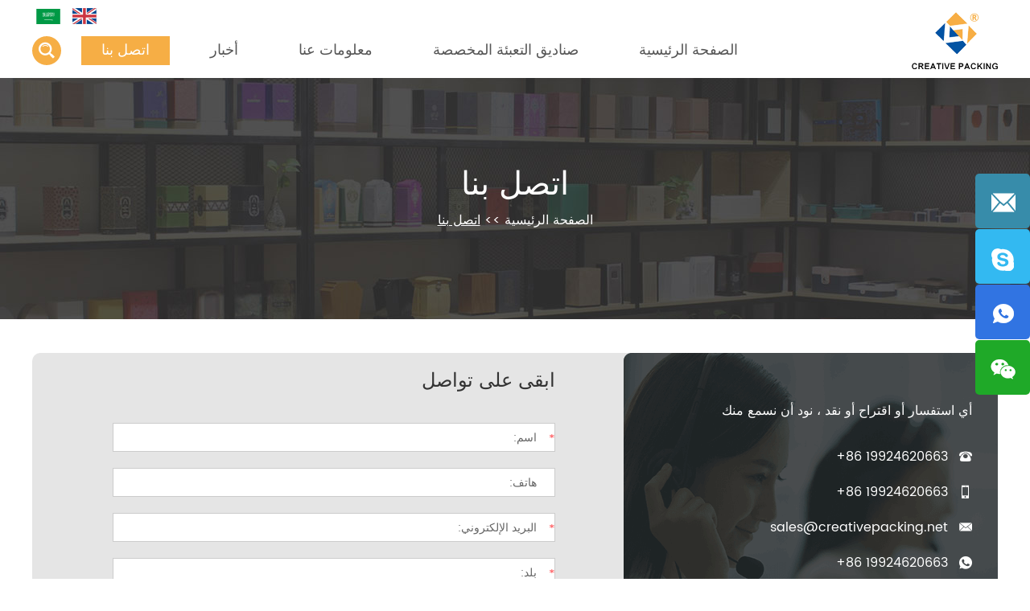

--- FILE ---
content_type: text/html; charset=utf-8
request_url: http://ar.creativepacking.net/index.php/Content/Pagedis/lists/id/207/catid/4/hcatid/207.html
body_size: 6475
content:
<!DOCTYPE html>
<html lang="ar">
<head><meta http-equiv="Content-Type" content="text/html; charset=utf-8">
    
    <meta name="viewport" content="width=device-width, initial-scale=1, maximum-scale=1, user-scalable=no">
    <meta http-equiv="X-UA-Compatible" content="IE=edge,chrome=1">
    <meta name="renderer" content="webkit">
    <meta content="telephone=no" name="format-detection" />
    <title>اتصل بنا - التغليف الإبداعي</title>
    <meta name="keywords" content="مورد علب التغليف، علب التغليف المخصصة، علب الهدايا بالجملة،" />
    <meta name="description" content="Creative هي شركة متخصصة في توريد علب التغليف، حيث تقدم خدمات علب التغليف المخصصة مثل علب السيجار، وصناديق العطور، وصناديق الساعات">
    <link rel="stylesheet" href="http://ar.creativepacking.net/themes/simplebootx/chuangyi/css/main.css">   
<script src="http://ar.creativepacking.net/themes/simplebootx/chuangyi/js/jquery-1.11.3.min.js"></script>
<script src="http://ar.creativepacking.net/themes/simplebootx/chuangyi/js/html5.js"></script>
<script src="http://ar.creativepacking.net/themes/simplebootx/chuangyi/js/placeholder.js"></script>
<link rel="shortcut icon" href="/favicon.ico" />
<!-- Google Tag Manager -->
<script>(function(w,d,s,l,i){w[l]=w[l]||[];w[l].push({'gtm.start':
new Date().getTime(),event:'gtm.js'});var f=d.getElementsByTagName(s)[0],
j=d.createElement(s),dl=l!='dataLayer'?'&l='+l:'';j.async=true;j.src=
'https://www.googletagmanager.com/gtm.js?id='+i+dl;f.parentNode.insertBefore(j,f);
})(window,document,'script','dataLayer','GTM-NS42F7W7');</script>
<!-- End Google Tag Manager -->
<!-- Global site tag (gtag.js) - Google Analytics -->
<script async src="https://www.googletagmanager.com/gtag/js?id=UA-162424356-1"></script>
<script>
  window.dataLayer = window.dataLayer || [];
  function gtag(){dataLayer.push(arguments);}
  gtag('js', new Date());

  gtag('config', 'UA-162424356-1');
</script>
<meta name="p:domain_verify" content="858a03e1f5152bac494f2068c4e037af"/>

<!-- Google tag (gtag.js) -->
<script async src="https://www.googletagmanager.com/gtag/js?id=G-6R2JP4V89H"></script>
<script>
  window.dataLayer = window.dataLayer || [];
  function gtag(){dataLayer.push(arguments);}
  gtag('js', new Date());

  gtag('config', 'G-6R2JP4V89H');
</script><!--[if IE]>
<script>
    (function(){if(!/*@cc_on!@*/0)return;var e = "abbr,article,aside,audio,bb,canvas,datagrid,datalist,details,dialog,eventsource,figure,footer,header,hgroup,main,mark,menu,meter,nav,output,progress,section,time,video".split(','),i=e.length;while(i--){document.createElement(e[i])}})()
</script>
<![endif]-->
<!--[if IE 6]>
<link rel="stylesheet" type="text/css" href="http://ar.creativepacking.net/themes/simplebootx/chuangyi/css/main.css">
<![endif]-->
<!--[if lt IE 9]>
    <script src="http://ar.creativepacking.net/themes/simplebootx/chuangyi/js/css3-mediaqueries.js"></script>
<![endif]-->
<script>
    var browser = navigator.appName
    var b_version = navigator.appVersion
    var version = b_version.split(";");
    var trim_Version = version[1].replace(/[ ]/g, "");
    if (browser == "Microsoft Internet Explorer" && trim_Version == "MSIE6.0") { alert("إصدار المتصفح الخاص بك منخفض للغاية, وقد لا يتم عرض بعض الميزات! يرجى ترقية متصفحك أو استخدام متصفح آخر!"); }
    else if (browser == "Microsoft Internet Explorer" && trim_Version == "MSIE7.0") { alert("إصدار المتصفح الخاص بك منخفض للغاية, وقد لا يتم عرض بعض الميزات! يرجى ترقية متصفحك أو استخدام متصفح آخر!"); }
</script>
<script src="http://ar.creativepacking.net/themes/simplebootx/chuangyi/js/jquery.jqzoom.js"></script>
<script src="http://ar.creativepacking.net/themes/simplebootx/chuangyi/js/lunbo.js"></script>
</head>
<body>
        <!-- .g-hd start -->
     <div class="g-hd">
        <div class="m-hdfix2">
            <div class="f-box f-box2 c-clearfix">
                <a class="m-hdlogo" href="/" title="Dongguan Creative Packing Co., Ltd.">
                    <img src="http://ar.creativepacking.net/themes/simplebootx/picbanners/logo1.png" alt="Dongguan Creative Packing Co., Ltd." title="Dongguan Creative Packing Co., Ltd.">
                </a>
                <div class="box-fix c-fr c-clearfix">
                    <div class="guojia">
                        <a href="https://www.creativepacking.net/" target="_blank" rel="nofollow">
                            <img src="http://ar.creativepacking.net/themes/simplebootx/picbanners/english.png">
                        </a>
                        <a href="http://ar.creativepacking.net/" rel="nofollow">
                            <img src="http://ar.creativepacking.net/themes/simplebootx/picbanners/arabic.png">
                        </a>
                    </div>
                    <div class="c-cb"></div>
                    <ul class="m-hdnav c-clearfix">
                        <li class="nav-item">
                            <a  href="/" title="الصفحة الرئيسية">الصفحة الرئيسية</a>
                        </li>
                        <li class="nav-item">
                            <a href="http://ar.creativepacking.net/products/" title="صناديق التعبئة المخصصة" >صناديق التعبئة المخصصة</a>
                            <ul class="sbnav-list sbnav-list1">
                                <div class="sbnav-wp">
                                <li class="sbnav-item sbnav-item1">
                                        <a href="http://ar.creativepacking.net/wine-box/" title="صندوق النبيذ">صندوق النبيذ</a>
                                                                            </li><li class="sbnav-item sbnav-item1">
                                        <a href="http://ar.creativepacking.net/watch-boxes/" title="مربع ووتش">مربع ووتش</a>
                                                                            </li><li class="sbnav-item sbnav-item1">
                                        <a href="http://ar.creativepacking.net/cigar/" title="صندوق السيجار">صندوق السيجار</a>
                                                                            </li><li class="sbnav-item sbnav-item1">
                                        <a href="http://ar.creativepacking.net/perfume-boxes/" title="صندوق العطور">صندوق العطور</a>
                                                                            </li><li class="sbnav-item sbnav-item1">
                                        <a href="http://ar.creativepacking.net/jewelry-boxes/" title="صندوق الجواهر">صندوق الجواهر</a>
                                                                            </li>                                </div>
                            </ul>                        </li><li class="nav-item">
                            <a href="http://ar.creativepacking.net/about-us/" title="معلومات عنا" >معلومات عنا</a>
                            <ul class="sbnav-list sbnav-list1">
                                <div class="sbnav-wp">
                                <li class="sbnav-item sbnav-item1">
                                        <a href="http://ar.creativepacking.net/about-us/company-profile/" title="ملف الشركة">ملف الشركة</a>
                                                                            </li><li class="sbnav-item sbnav-item1">
                                        <a href="http://ar.creativepacking.net/development-path/" title=" مسار التنمية للشركات"> مسار التنمية للشركات</a>
                                                                            </li><li class="sbnav-item sbnav-item1">
                                        <a href="http://ar.creativepacking.net/about-us/company-culture/" title="ثقافة الشركة">ثقافة الشركة</a>
                                                                            </li>                                </div>
                            </ul>                        </li><li class="nav-item">
                            <a href="http://ar.creativepacking.net/news/" title="أخبار" >أخبار</a>
                                                    </li><li class="nav-item">
                            <a href="http://ar.creativepacking.net/contact-us/" title="اتصل بنا" class="current">اتصل بنا</a>
                                                    </li>                    </ul>
                    <div class="m-hdsch">
                        <a class="sch-btn j-nextshow" data-cname="run" href="javascript: void(0);">
                            <i class="iconfont icon-search4"></i>
                        </a>
                        <div class="sch-form">
                        <form action="/index.php/Search/Index/index.html" method="get">
                            <input class="form-text" type="text" name="q" placeholder="بحث">
                            <input class="form-btn" type="submit" value="">
                            <i class="iconfont icon-search4"></i>
                        </form>
                        </div>
                    </div>
                </div>
            </div>
        </div>
    </div>
    <!-- .g-hd end -->
    <!-- .wap-hd-nav start -->
    <ul class="wap-hd-nav">
        <li class="wap-hd-nav-item">
            <a href="/" title="الصفحة الرئيسية" >الصفحة الرئيسية</a>
        </li>
                <li class="wap-hd-nav-item">
            <a href="http://ar.creativepacking.net/products/" title="صناديق التعبئة المخصصة" >صناديق التعبئة المخصصة</a>
        </li>
                <li class="wap-hd-nav-item">
            <a href="http://ar.creativepacking.net/about-us/" title="معلومات عنا" >معلومات عنا</a>
        </li>
        <li class="wap-hd-nav-item">
            <a href="http://ar.creativepacking.net/contact-us/" class="active">اتصل بنا</a>
        </li>
    </ul>
    <!-- .wap-hd-nav end -->
    <div class="wap-nav">
        <div class="nav">

            <ul class="">
                <form action="/index.php/Search/Index/index.html" method="get" class="fix">
                    <input type="text" name="q" placeholder="بحث" class="iptc l">
                    <input type="submit" value="" class="ipsc r">
                </form>
                <li >
                <a href="/" title="الصفحة الرئيسية">الصفحة الرئيسية</a>
                </li>
                <li >
                    <a href="http://ar.creativepacking.net/products/" title="صناديق التعبئة المخصصة"> صناديق التعبئة المخصصة </a>
                    <div class="addition"></div>
                    <div class="c-show c-show1">
                    <div class="c-s1">
                            <a class="fa fa-dot-circle-o" href="http://ar.creativepacking.net/wine-box/" title="صندوق النبيذ">  
                            <span>صندوق النبيذ</span>
                            </a>
                                                    </div><div class="c-s1">
                            <a class="fa fa-dot-circle-o" href="http://ar.creativepacking.net/watch-boxes/" title="مربع ووتش">  
                            <span>مربع ووتش</span>
                            </a>
                                                    </div><div class="c-s1">
                            <a class="fa fa-dot-circle-o" href="http://ar.creativepacking.net/cigar/" title="صندوق السيجار">  
                            <span>صندوق السيجار</span>
                            </a>
                                                    </div><div class="c-s1">
                            <a class="fa fa-dot-circle-o" href="http://ar.creativepacking.net/perfume-boxes/" title="صندوق العطور">  
                            <span>صندوق العطور</span>
                            </a>
                                                    </div><div class="c-s1">
                            <a class="fa fa-dot-circle-o" href="http://ar.creativepacking.net/jewelry-boxes/" title="صندوق الجواهر">  
                            <span>صندوق الجواهر</span>
                            </a>
                                                    </div>                    </div>                </li><li >
                    <a href="http://ar.creativepacking.net/about-us/" title="معلومات عنا"> معلومات عنا </a>
                    <div class="addition"></div>
                    <div class="c-show c-show1">
                    <div class="c-s1">
                            <a class="fa fa-dot-circle-o" href="http://ar.creativepacking.net/about-us/company-profile/" title="ملف الشركة">  
                            <span>ملف الشركة</span>
                            </a>
                                                    </div><div class="c-s1">
                            <a class="fa fa-dot-circle-o" href="http://ar.creativepacking.net/development-path/" title=" مسار التنمية للشركات">  
                            <span> مسار التنمية للشركات</span>
                            </a>
                                                    </div><div class="c-s1">
                            <a class="fa fa-dot-circle-o" href="http://ar.creativepacking.net/about-us/company-culture/" title="ثقافة الشركة">  
                            <span>ثقافة الشركة</span>
                            </a>
                                                    </div>                    </div>                </li><li >
                    <a href="http://ar.creativepacking.net/news/" title="أخبار"> أخبار </a>
                                    </li><li class="on">
                    <a href="http://ar.creativepacking.net/contact-us/" title="اتصل بنا"> اتصل بنا </a>
                                    </li>                
            </ul>
        </div>
        <div class="menubtn">
            <span class="one"></span>
            <span class="two"></span>
            <span class="three"></span>
        </div>
    </div>  
    <!-- .g-bd start -->
    <div class="g-bd g-bd1">
                <!-- .m-crm start -->
                    <div class="m-crm m-crm1" style="background-image: url(http://ar.creativepacking.net/themes/simplebootx/picbanners/crmbg1.jpg);">            <div class="f-box">
                <div class="box-wp">
                    <div class="box-table">
                        <div class="box-cell">
                            <div class="box-text">
                                <p class="box-title">
                                    <a href="http://ar.creativepacking.net/contact-us/">اتصل بنا</a>
                                </p>
                                <p class="box-desc">
                                    <a href="/">الصفحة الرئيسية</a>
                                    >>
                                    <a href="http://ar.creativepacking.net/contact-us/"  class="active">اتصل بنا</a>                                </p>
                            </div>
                        </div>
                    </div>
                </div>
            </div>
        </div>
        <!-- .m-crm end -->
        <!-- .g-wp start -->
        <div class="g-wp g-wp1 f-box">
            <!-- .m-ctusb1 start -->
            <div class="m-ctusb1 c-oh">
                <!-- .m-ctusinfo start -->
                <div class="m-ctusinfo">
                    <div class="box-wp">
                        <div class="box-desc">
                            <p>أي استفسار أو اقتراح أو نقد ، نود أن نسمع منك </p>
                        </div>
                        <div class="box-info">
                            <p class="info-item">
                                <i class="iconfont icon-phone2"></i>
                                <span class="ltrpp">+86 19924620663</span>
                            </p>
                            <div class="c-cb"></div>
                            <p class="info-item">
                                <i class="iconfont icon-mobile"></i>
                                <span class="ltrpp">+86 19924620663</span>
                            </p>
                            <div class="c-cb"></div>
                                                        <p class="info-item">
                                <i class="iconfont icon-email1"></i>
                                <a href="/cdn-cgi/l/email-protection#9ceffdf0f9efdcffeef9fde8f5eaf9ecfdfff7f5f2fbb2f2f9e8"><span class="__cf_email__" data-cfemail="6211030e07112201100703160b1407120301090b0c054c0c0716">[email&#160;protected]</span></a>
                            </p>
                            <div class="c-cb"></div>
                            <p class="info-item">
                                <i class="iconfont icon-whatsapp1"></i>
                                <a href="whatsapp://send?phone=+86 19924620663" target="_blank" class="ltrpp">+86 19924620663</a>
                            </p>
                            <div class="c-cb"></div>
                            <p class="info-item">
                                <i class="iconfont icon-skype1"></i>
                                <a href="skype:?chat" target="_blank" class="ltrpp"></a>
                            </p>   
                            <div class="c-cb"></div>                     
                            <p class="info-item">
                                <i class="iconfont icon-address1"></i>
                                35 جيندا الطريق ، المنطقة الصناعية Juqi ، هومين تاون ، دونغقوان ، الصين                            </p>
                        </div>
                    </div>
                </div>
                <!-- .m-ctusinfo end -->
                <!-- .m-ctusform start -->
                <div class="m-ctusform">
                    <div class="box-wp">
                        <p class="box-title">
                            ابقى على تواصل                        </p>
                        <div class="box-form">
                            <form method='post' onSubmit="return submitMsg1()" action="/index.php/api/guestbook/addmsg.html" enctype='multipart/form-data'>
                              <input type="hidden" id="type" name="type" value="0">
                              <input name="verifyid" value="10" type="hidden">
                                <div class="form-item form-item-2 important">
                                    <input class="item-text item-text1" type="text" name="full_name" id="full_namea" placeholder="اسم:">
                                </div>
                                <div class="form-item form-item-2">
                                    <input class="item-text item-text1" type="text" name="tel" id="tela" placeholder="هاتف:">
                                </div>
                                <div class="form-item form-item-2 important">
                                    <input class="item-text item-text1" type="text" name="email" id="emaila" placeholder="البريد الإلكتروني:">
                                </div>
                                <div class="form-item form-item-2 important">
                                    <input class="item-text item-text1" type="text" name="from_country" id="from_countrya" placeholder="بلد:">
                                </div>
                                <div class="form-item form-item-2 important">
                                    <textarea class="item-text item-text2" name="msg" id="msga" placeholder="نحن نقدر اقتراحك..."></textarea>
                                </div>
                                <div class="form-item form-item-3 important">
                                    <input class="item-text" type="text" name="verify" id="captcha" placeholder="كلمة التحقق">
                                </div>
                                <div class="form-item form-item-4">
                                    <a class="item-img" href="javascript: void(0);">
                                    <img src="/index.php?g=api&m=checkcode&a=index&length=4&font_size=16&width=118&height=35&use_noise=0&use_curve=0&id=10" onclick="this.src='/index.php?g=api&m=checkcode&a=index&length=4&font_size=16&width=118&height=35&use_noise=0&use_curve=0&id=10&time='+Math.random();" style="cursor: pointer;"/>                                    </a> 
                                </div>        
                                <div class="form-item form-item-5">
                                    <input class="item-btn item-btn1" type="submit" value="إرسال">
                                </div>
                                <input type="hidden" name="pid" value='<a href="http://ar.creativepacking.net/watch-boxes/luxury-piano-watch-case-box-display.html" title="صندوق عرض ساعة البيانو الفاخرة" target="_blank">صندوق عرض ساعة البيانو الفاخرة</a>'>                                <div class="xunpanc"><table style="border: 1px solid #cccccc;" width="100%"  cellpadding="0" cellspacing="0"><tbody>
                                <tr style="height: 40px;"><td style="background-color: #f6ae45; width: 60%; color: #fff; padding-right:12px;border: 1px solid #cccccc;">اسم المنتج</td></tr><tr style="background-color: #fff; border-width: 1px; border-style: solid; height: 25px;"><td style="padding-right: 12px;border: 1px solid #cccccc;"> <a href="http://ar.creativepacking.net/watch-boxes/luxury-piano-watch-case-box-display.html" title="صندوق عرض ساعة البيانو الفاخرة" target="_blank">صندوق عرض ساعة البيانو الفاخرة</a> </td></tr></tbody></table></div>       
                            </form>                                   
                        </div>
                    </div>
                </div>
                <!-- .m-ctusform end -->
            </div>
            <!-- .m-ctusb1 end -->
            <!-- .m-ctusmap start -->
            <div class="m-ctusmap">
                <iframe src="https://www.google.com/maps/embed?pb=!1m18!1m12!1m3!1d14710.662124149922!2d113.66379823628637!3d22.814854139893683!2m3!1f0!2f0!3f0!3m2!1i1024!2i768!4f13.1!3m3!1m2!1s0x3403bb7d61123fbf%3A0x7f2a56227cc63e65!2sHumenzhen%2C%20Dongguan%2C%20Guangdong%2C%20China!5e0!3m2!1sen!2sjp!4v1575280940370!5m2!1sen!2sjp" width="100%" height="381" frameborder="0" style="border:0" allowfullscreen></iframe>
            </div>
            <!-- .m-ctusmap end -->      
        </div>
        <!-- .g-wp end -->
    </div>
    <!-- .g-bd end -->
        <!-- .g-ft start -->
    <div class="g-ft">
        <div class="m-ftfix1 m-ftfix">
            <div class="f-box">
                <!-- .m-ftshare start -->
                <div class="m-ftshare m-ftshare1">
                    <a class="share-item " href="https://twitter.com/watchpacking" target="_blank" rel="nofollow">
                        <svg width="38" height="38">
                            <image xlink:href="http://ar.creativepacking.net/themes/simplebootx/chuangyi/images/twitter.svg" src="http://ar.creativepacking.net/themes/simplebootx/chuangyi/images/twitter.png" width="100%" height="100%" />
                        </svg>
                    </a>
                    <a class="share-item " href="	https://www.pinterest.com/creativeluxurypackagingboxes/_saved/" target="_blank" rel="nofollow">
                        <svg width="38" height="38">
                            <image xlink:href="http://ar.creativepacking.net/themes/simplebootx/chuangyi/images/pinterest.svg" src="http://ar.creativepacking.net/themes/simplebootx/chuangyi/images/pinterest.png" width="100%" height="100%" />
                        </svg>
                    </a>
                    <a class="share-item " href="	https://www.linkedin.com/company/dongguan-creative-packing-co.-ltd/" target="_blank" rel="nofollow">
                        <svg width="38" height="38">
                            <image xlink:href="http://ar.creativepacking.net/themes/simplebootx/chuangyi/images/linkedin.svg" src="http://ar.creativepacking.net/themes/simplebootx/chuangyi/images/linkedin.png" width="100%" height="100%" />
                        </svg>
                    </a>
                    <a class="share-item " href="https://www.instagram.com/creativepacking111/" target="_blank" rel="nofollow">
                        <svg width="38" height="38">
                            <image xlink:href="http://ar.creativepacking.net/themes/simplebootx/chuangyi/images/instagram.svg" src="http://ar.creativepacking.net/themes/simplebootx/chuangyi/images/instagram.png" width="100%" height="100%" />
                        </svg>
                    </a>
                    <a class="share-item " href="https://www.facebook.com/creativepacking1/" target="_blank" rel="nofollow">
                        <svg width="38" height="38">
                            <image xlink:href="http://ar.creativepacking.net/themes/simplebootx/chuangyi/images/facebook.svg" src="http://ar.creativepacking.net/themes/simplebootx/chuangyi/images/facebook.png" width="100%" height="100%" />
                        </svg>
                    </a>
                    <a class="share-item c-nomr" href="https://www.youtube.com/channel/UC1bEncxiRI-lUqUdT1vI22Q" target="_blank" rel="nofollow">
                        <svg width="38" height="38">
                            <image xlink:href="http://ar.creativepacking.net/themes/simplebootx/chuangyi/images/youtube.svg" src="http://ar.creativepacking.net/themes/simplebootx/chuangyi/images/youtube.png" width="100%" height="100%" />
                        </svg>
                    </a>
                </div>      
                <!-- .m-ftshare end -->            
                <!-- .m-ftnav start -->
                <ul class="m-ftnav">
                    <li class="nav-item">
                        <a href="/" title="الصفحة الرئيسية">الصفحة الرئيسية</a>              
                    </li>
                    <li class="nav-item">
                                 <a href="http://ar.creativepacking.net/products/" title="صناديق التعبئة المخصصة">صناديق التعبئة المخصصة</a>
                            </li><li class="nav-item">
                                 <a href="http://ar.creativepacking.net/about-us/" title="معلومات عنا">معلومات عنا</a>
                            </li><li class="nav-item">
                                 <a href="http://ar.creativepacking.net/news/" title="أخبار">أخبار</a>
                            </li><li class="nav-item">
                                 <a href="http://ar.creativepacking.net/contact-us/" title="اتصل بنا">اتصل بنا</a>
                            </li>                </ul>
                <!-- .m-ftnav end -->
                <!-- .m-ftinfo start -->
                <div class="m-ftinfo m-ftinfo1">
                    <p class="info-item">
                        هاتف: <span>+86 19924620663</span>
                    </p>
                                        <p class="info-item">
                        البريد الإلكتروني: 
                        <a href="/cdn-cgi/l/email-protection#a7d4c6cbc2d4e7c4d5c2c6d3ced1c2d7c6c4cccec9c089c9c2d3"><span class="__cf_email__" data-cfemail="8cffede0e9ffcceffee9edf8e5fae9fcedefe7e5e2eba2e2e9f8">[email&#160;protected]</span> </a>
                    </p>
                    <p class="info-item info-item1">
                        35 جيندا الطريق ، المنطقة الصناعية Juqi ، هومين تاون ، دونغقوان ، الصين                    </p>
                </div>
                <!-- .m-ftinfo end -->
            </div>
        </div>
        <div class="m-ftfix2 m-ftfix">
            <div class="f-box">
                <!-- .m-fttext start -->
                <div class="m-fttext">
                    <span>حقوق النشر © Dongguan Creative Packing Co., Ltd.  كل الحقوق محفوظة </span>
                    <a href="/sitemap.xml" target="_blank">خارطة الموقع</a>
                    <span>| الدعم التقني:</span>
                    <a href="https://www.reanod.com/" target="_blank" rel="nofollow">
                        <img src="http://ar.creativepacking.net/themes/simplebootx/chuangyi/images/logo2.png">
                    </a>
                    <a target="_blank">
                        <script data-cfasync="false" src="/cdn-cgi/scripts/5c5dd728/cloudflare-static/email-decode.min.js"></script><script type="text/javascript">document.write(unescape("%3Cspan id='cnzz_stat_icon_1278810957'%3E%3C/span%3E%3Cscript src='https://v1.cnzz.com/z_stat.php%3Fid%3D1278810957%26show%3Dpic' type='text/javascript'%3E%3C/script%3E"));</script>                    </a>
                </div>
                <!-- .m-fttext end -->
                <!-- .m-ftlnk start -->
                                                <ul class="m-ftlnk">
                    <li class="list-item">
                        الكلمات الدالة:
                    </li>
                                            <li class="list-item">
                        <a href="http://ar.creativepacking.net/watch-boxes/" title="مربع ووتش" target="_blank">
                            مربع ووتش                        </a>
                        <span>|</span>                    </li>
                    <li class="list-item">
                        <a href="http://ar.creativepacking.net/watch-winder/" title="مشاهدة اللفاف" target="_blank">
                            مشاهدة اللفاف                        </a>
                                            </li>
                                    </ul>
                
                <!-- .m-ftlnk end -->
            </div>
        </div>
    </div>
    <!-- .g-ft end -->
    <!-- .m-kf start -->
    <div class="m-kf">
        <a class="kf-item" href="/cdn-cgi/l/email-protection#e390828f8690a380918682978a9586938280888a8d84cd8d8697">
            <img src="http://ar.creativepacking.net/themes/simplebootx/chuangyi/images/kf1.png">
        </a>
        
        <a class="kf-item" href="skype:?chat" target="_blank">
            <img src="http://ar.creativepacking.net/themes/simplebootx/chuangyi/images/kf2.png">
        </a>
        <a class="kf-item" href="whatsapp://send?phone=+86 19924620663" target="_blank">
        
            <img src="http://ar.creativepacking.net/themes/simplebootx/chuangyi/images/kf3.png">
        </a>
        <a class="kf-item kf-item2">
            <img src="http://ar.creativepacking.net/themes/simplebootx/chuangyi/images/kf4.png">
        </a>
        <p class="kf-wx">
            <img src="http://ar.creativepacking.net/themes/simplebootx/picbanners/wx1.png">
        </p>
    </div>
    <!-- .m-kf end -->
    <!-- .returntop start -->
    <a class="returntop" id="j-gotop" href="javascript: void(0);">
        <i class="iconfont icon-top10"></i>
    </a>
    <!-- .returntop end -->
        <script data-cfasync="false" src="/cdn-cgi/scripts/5c5dd728/cloudflare-static/email-decode.min.js"></script><script src="http://ar.creativepacking.net/themes/simplebootx/chuangyi/js/baguetteBox.js"></script>
    <script src="http://ar.creativepacking.net/themes/simplebootx/chuangyi/js/slide.js"></script>
    <script src="http://ar.creativepacking.net/themes/simplebootx/chuangyi/js/banner.js"></script>
    <script src="http://ar.creativepacking.net/themes/simplebootx/chuangyi/js/jquery.lazyload.min.js"></script>
    <script src="http://ar.creativepacking.net/themes/simplebootx/chuangyi/js/lunbo2.js"></script>
    <script src="http://ar.creativepacking.net/themes/simplebootx/chuangyi/js/base.js"></script>
    <script src="http://ar.creativepacking.net/themes/simplebootx/chuangyi/js/nav.js"></script>
    <script src="http://ar.creativepacking.net/themes/simplebootx/chuangyi/js/form1.js"></script>
    <script>
var dxurl = window.location.href;
var title = "اتصل بنا";
if(!title)title='آخر';
$.get("/index.php?g=Demo&m=Index&a=views&zxurl="+dxurl+"&title="+title);

var proarttitle = 'اتصل بنا';
</script>
<script defer src="https://static.cloudflareinsights.com/beacon.min.js/vcd15cbe7772f49c399c6a5babf22c1241717689176015" integrity="sha512-ZpsOmlRQV6y907TI0dKBHq9Md29nnaEIPlkf84rnaERnq6zvWvPUqr2ft8M1aS28oN72PdrCzSjY4U6VaAw1EQ==" data-cf-beacon='{"version":"2024.11.0","token":"395254d78cab4ddd8be62ad0fc6c5865","r":1,"server_timing":{"name":{"cfCacheStatus":true,"cfEdge":true,"cfExtPri":true,"cfL4":true,"cfOrigin":true,"cfSpeedBrain":true},"location_startswith":null}}' crossorigin="anonymous"></script>
</body>
</html>

--- FILE ---
content_type: text/css
request_url: http://ar.creativepacking.net/themes/simplebootx/chuangyi/css/main.css
body_size: 22387
content:
#baguetteBox-overlay { display: none; opacity: 0; position: fixed; overflow: hidden; top: 0; left: 0; width: 100%; height: 100%; background-color: #222; background-color: rgba(0, 0, 0, 0.8); -webkit-transition: opacity .5s ease; -o-transition: opacity .5s ease; -moz-transition: opacity .5s ease; transition: opacity .5s ease; z-index: 99999999999999999999999999999999999999; direction: ltr; }

#baguetteBox-overlay.visible { opacity: 1; }

#baguetteBox-overlay .full-image { display: inline-block; position: relative; width: 100%; height: 100%; text-align: center; }

#baguetteBox-overlay .full-image figure { display: inline; margin: 0; height: 100%; }

#baguetteBox-overlay .full-image img { display: inline-block; width: auto; height: auto; max-height: 100%; max-width: 100%; vertical-align: middle; box-shadow: 0 0 8px rgba(0, 0, 0, 0.6); }

#baguetteBox-overlay .full-image figcaption { display: block; position: absolute; bottom: 0; width: 100%; text-align: center; line-height: 1.8; color: #ccc; background-color: #000; background-color: rgba(0, 0, 0, 0.6); font-family: Verdana, Geneva, sans-serif; }

#baguetteBox-overlay .full-image:before { content: ""; display: inline-block; height: 50%; width: 1px; margin-right: -1px; }

#baguetteBox-slider { position: absolute; left: 0; top: 0; height: 100%; width: 100%; white-space: nowrap; -webkit-transition: left .4s ease, -webkit-transform .4s ease; transition: left .4s ease, -webkit-transform .4s ease; -o-transition: left .4s ease, -o-transform .4s ease; -moz-transition: left .4s ease, transform .4s ease, -moz-transform .4s ease; transition: left .4s ease, transform .4s ease; transition: left .4s ease, transform .4s ease, -webkit-transform .4s ease, -moz-transform .4s ease, -o-transform .4s ease; transition: left .4s ease, transform .4s ease, -webkit-transform .4s ease; }

#baguetteBox-slider.bounce-from-right { -webkit-animation: bounceFromRight .4s ease-out; -moz-animation: bounceFromRight .4s ease-out; animation: bounceFromRight .4s ease-out; }

#baguetteBox-slider.bounce-from-left { -webkit-animation: bounceFromLeft .4s ease-out; -moz-animation: bounceFromLeft .4s ease-out; animation: bounceFromLeft .4s ease-out; }

.baguetteBox-button#next-button, .baguetteBox-button#previous-button { top: 50%; top: -moz-calc(50% - 30px); top: calc(50% - 30px); width: 44px; height: 60px; }

.baguetteBox-button { position: absolute; cursor: pointer; outline: 0; padding: 0; margin: 0; border: 0; border-radius: 15%; background-color: #323232; background-color: rgba(50, 50, 50, 0.5); color: #ddd; font: 1.6em sans-serif; -webkit-transition: background-color .4s ease; -o-transition: background-color .4s ease; -moz-transition: background-color .4s ease; transition: background-color .4s ease; }

.baguetteBox-button:hover { background-color: rgba(50, 50, 50, 0.9); }

.baguetteBox-button#next-button { right: 2%; display: block !important; }

.baguetteBox-button#previous-button { left: 2%; display: block !important; }

.baguetteBox-button#close-button { top: 20px; right: 2%; right: -moz-calc(2% + 6px); right: calc(2% + 6px); width: 30px; height: 30px; }

.baguetteBox-button svg { position: absolute; left: 0; top: 0; }

article, aside, dialog, footer, header, section, nav, figure, menu, main { display: block; }

.zoomPad { position: relative; float: right; z-index: 99; cursor: crosshair; }

.zoomPreload { -moz-opacity: 0.8; opacity: 0.8; filter: alpha(opacity=80); color: #333; font-size: 12px; font-family: Tahoma; text-decoration: none; border: 1px solid #CCC; background-color: white; padding: 8px; text-align: center; background-image: url(../images/zoomloader.gif); background-repeat: no-repeat; background-position: 43px 30px; z-index: 110; width: 90px; height: 43px; position: absolute; top: 0px; left: 0px; }

.zoomPup { overflow: hidden; background-color: #FFF; -moz-opacity: 0.6; opacity: 0.6; filter: alpha(opacity=60); z-index: 120; position: absolute; border: 1px solid #CCC; z-index: 101; cursor: crosshair; }

.zoomOverlay { position: absolute; left: 0px; top: 0px; background: #FFF; /*opacity:0.5;*/ z-index: 5000; width: 100%; height: 100%; display: none; z-index: 101; }

.zoomWindow { position: absolute; left: 110%; top: 40px; background: #FFF; z-index: 6000; height: auto; z-index: 10000; z-index: 110; }

.zoomWrapper { position: relative; border: 1px solid #999; z-index: 110; }

.zoomWrapperTitle { display: block; background: #999; color: #FFF; height: 18px; line-height: 18px; width: 100%; overflow: hidden; text-align: center; font-size: 10px; position: absolute; top: 0px; left: 0px; z-index: 120; -moz-opacity: 0.6; opacity: 0.6; filter: alpha(opacity=60); }

.zoomWrapperImage { display: block; position: relative; overflow: hidden; z-index: 110; }

.zoomWrapperImage img { border: 0px; display: block; position: absolute; z-index: 101; }

.zoomIframe { z-index: -1; filter: alpha(opacity=0); -moz-opacity: 0.80; opacity: 0.80; position: absolute; display: block; }

/*********************************************************
/ When clicking on thumbs jqzoom will add the class
/ "zoomThumbActive" on the anchor selected
/*********************************************************/
.wap-hd-nav { display: none; }

.wap-nav { width: 5px; height: 100%; position: absolute; right: 0; -webkit-transition: all 0.4s ease 0s; -o-transition: all 0.4s ease 0s; -moz-transition: all 0.4s ease 0s; transition: all 0.4s ease 0s; z-index: 999999999999999; cursor: pointer; position: fixed; top: -5px; right: 0; display: block; }

.wap-nav .nav { overflow: hidden; width: 300px; background: rgba(0, 0, 0, 0.8); position: absolute; top: 0; right: 0; display: block; height: auto; overflow: scroll; }

.wap-nav .nav span { font-family: arial, helvetica, sans-serif; }

.wap-nav .nav form { margin: 15px auto; width: 258px; height: 26px; border: 1px solid #fff; }

.wap-nav .nav form .iptc { -moz-box-sizing: border-box; box-sizing: border-box; padding-right: 15px; background-color: #fff; width: 80%; height: 26px; line-height: 26px; display: block; float: right; }

.wap-nav .nav form .ipsc { width: 20%; height: 26px; line-height: 26px; display: block; float: left; background: #fff url("../images/sch2.png") no-repeat center center; }

.wap-nav .nav > ul { display: none; margin-top: 0px; margin-bottom: 0px; overflow: scroll; padding-top: 45px; -ms-box-sizing: border-box; -o-box-sizing: border-box; -moz-box-sizing: border-box; box-sizing: border-box; }

.wap-nav .nav > ul > li { line-height: 40px; font-size: 12px; font-size: 1.2rem; padding-left: 20px; position: relative; }

.wap-nav .addition { width: 20px; height: 20px; position: absolute; right: 15px; top: 10px; background: url("../images/shizi.png") no-repeat center center; }

.wap-nav .addition.active { background-image: url("../images/yizi.png"); }

.wap-nav .addition.fa:before { margin-right: 5px; color: #fff; text-indent: 0; }

.wap-nav .nav > ul > li > a { margin-right: 40px; color: #fff; font-size: 12px; font-size: 1.2rem; display: block; }

.wap-nav .nav > ul > li > a span { color: #fff; font-size: 12px; font-size: 1.2rem; }

.wap-nav .nav > ul > li .c-show { display: none; width: 100%; }

.wap-nav .nav > ul > li .c-show1 .c-s1 { position: relative; padding-left: 15px; }

.wap-nav .nav > ul > li .c-show1 .c-s1 > a { position: relative; margin-right: 40px; font-size: 12px; font-size: 1.2rem; color: #fff; display: block; padding-top: 5px; padding-bottom: 5px; line-height: 30px; }

.wap-nav .nav > ul > li .c-show1 .c-s1 > a span { font-size: 12px; font-size: 1.2rem; color: #fff; }

.wap-nav .nav > ul > li .c-show1 .c-s1 > .c-show2 { position: relative; }

.wap-nav .nav > ul > li .c-show1 .c-s1 > .c-show2 .c-s2 { position: relative; }

.wap-nav .nav > ul > li .c-show1 .c-s1 > .c-show2 .c-s2 > a { margin-right: 40px; padding-left: 35px; font-size: 12px; font-size: 1.2rem; color: #fff; display: block; padding-top: 5px; padding-bottom: 5px; line-height: 30px; }

.wap-nav .nav > ul > li .c-show1 .c-s1 > .c-show2 .c-s2 > a span { font-size: 12px; font-size: 1.2rem; color: #fff; }

.wap-nav .nav > ul > li .c-show1 .c-s1 .c-s2 .c-show3 { position: relative; }

.wap-nav .nav > ul > li .c-show1 .c-s1 .c-s2 .c-show3 .c-s3 a { margin-right: 40px; padding-left: 50px; font-size: 12px; font-size: 1.2rem; color: #fff; display: block; padding-top: 5px; padding-bottom: 5px; line-height: 30px; }

.wap-nav .nav > ul > li .c-show1 .c-s1 .c-s2 .c-show3 .c-s3 a span { font-size: 12px; font-size: 1.2rem; color: #fff; }

.wap-nav .nav > ul > dl { padding: 20px; }

.wap-nav .nav > ul > dl dd { float: right; margin: 0 2px; }

.wap-nav .menubtn { width: 23px; height: 18px; position: absolute; top: 12px; right: 12px; -webkit-transition: all 0.4s ease 0s; -o-transition: all 0.4s ease 0s; -moz-transition: all 0.4s ease 0s; transition: all 0.4s ease 0s; z-index: 9999; }

.wap-nav .menubtn span { display: block; width: 100%; height: 3px; margin-bottom: 3px; background-color: #f6ae45; }

@media screen and (min-width: 992px) { .wap-nav, .menubtn { display: none; } }

@media screen and (max-width: 991px) { .wap-hd-nav { display: -webkit-box; display: -webkit-flex; display: -moz-box; display: -ms-flexbox; display: flex; -webkit-box-orient: horizontal; -webkit-box-direction: normal; -webkit-flex-flow: row nowrap; -moz-box-orient: horizontal; -moz-box-direction: normal; -ms-flex-flow: row nowrap; flex-flow: row nowrap; -webkit-box-pack: justify; -webkit-justify-content: space-between; -moz-box-pack: justify; -ms-flex-pack: justify; justify-content: space-between; background-color: #f6ae45; }
  .wap-hd-nav-item { width: 25%; }
  .wap-hd-nav-item a { display: block; padding: 5px 0; line-height: 20px; font-size: 14px; color: white; text-align: center; background-color: #363636; }
  .wap-hd-nav-item a.active { color: white; background-color: #f6ae45; } }

.slick-list, .slick-slider, .slick-track { position: relative; display: block; }

.slick-loading .slick-slide, .slick-loading .slick-track { visibility: hidden; }

.slick-slider { -moz-box-sizing: border-box; box-sizing: border-box; -webkit-user-select: none; -moz-user-select: none; -ms-user-select: none; user-select: none; -webkit-touch-callout: none; -khtml-user-select: none; -ms-touch-action: pan-y; touch-action: pan-y; -webkit-tap-highlight-color: transparent; }

.slick-list { overflow: hidden; margin: 0; padding: 0; }

.slick-list:focus { outline: 0; }

.slick-list.dragging { cursor: pointer; cursor: hand; }

.slick-slider .slick-list, .slick-slider .slick-track { -webkit-transform: translate3d(0, 0, 0); -moz-transform: translate3d(0, 0, 0); -ms-transform: translate3d(0, 0, 0); -o-transform: translate3d(0, 0, 0); transform: translate3d(0, 0, 0); }

.slick-track { top: 0; left: 0; }

.slick-track:after, .slick-track:before { display: table; content: ''; }

.slick-track:after { clear: both; }

.slick-slide { display: none; float: left; height: 100%; min-height: 1px; }

[dir=rtl] .slick-slide { float: left; }

.slick-slide img { display: block; }

.slick-slide.slick-loading img { display: none; }

.slick-slide.dragging img { pointer-events: none; }

.slick-initialized .slick-slide { display: block; }

.slick-vertical .slick-slide { display: block; height: auto; border: 1px solid transparent; }

.slick-arrow.slick-hidden { display: none; }

* { margin: 0px; padding: 0px; }

html { font-size: 62.5%; height: 100%; }

body { direction: rtl; margin: 0 auto; width: 100%; max-width: 1920px; overflow-x: hidden; font-family: "Poppins-Regular", arial, helvetica, sans-serif; font-size: 16px; font-size: 1.6rem; color: #333; line-height: 1.2; }

a { color: #333; text-decoration: none; outline: none; tap-highlight-color: transparent; focus-ring-color: transparent; -webkit-tap-highlight-color: transparent; -webkit-focus-ring-color: transparent; -moz-tap-highlight-color: transparent; -moz-focus-ring-color: transparent; -webkit-transition: all 550ms; -o-transition: all 550ms; -moz-transition: all 550ms; transition: all 550ms; }

a:hover { color: #f6ae45; }

ol, ul, li { list-style: none; }

img { max-width: 100%; border: 0px solid #ccc; }

table, embed, video { max-width: 100%; }

input, textarea { border: none; background: none; font-family: inherit; }

input[type="submit"], textarea[type="submit"] { cursor: pointer; }

input[type="checkbox"], textarea[type="checkbox"] { cursor: pointer; }

input[type="radio"], textarea[type="radio"] { cursor: pointer; }

input:focus, textarea:focus { outline: none; }

textarea { resize: none; }

button { border: none; background: none; cursor: pointer; }

em, i { font-style: normal; }

/* .c-xx start */
.c-fl { float: right; }

.c-fr { float: left; }

.c-cb { clear: both; }

.c-clearfix:after { content: ""; display: block; clear: both; }

.c-mg { margin-top: 0; margin-right: auto; margin-bottom: 0; margin-left: auto; }

.c-oh { overflow: hidden; }

.c-wd { width: 1200px; }

.c-tsn { -webkit-transition: all 550ms; -o-transition: all 550ms; -moz-transition: all 550ms; transition: all 550ms; }

.c-bbx { -moz-box-sizing: border-box; box-sizing: border-box; }

.c-pr { position: relative; }

.c-mt-5 { margin-top: 5px; }

.c-mt-10 { margin-top: 10px; }

.c-mt-15 { margin-top: 15px; }

.c-mt-20 { margin-top: 20px; }

.c-mt-25 { margin-top: 25px; }

.c-mt-30 { margin-top: 30px; }

.c-mt-35 { margin-top: 35px; }

.c-mt-40 { margin-top: 40px; }

.c-mt-45 { margin-top: 45px; }

.c-mt-50 { margin-top: 50px; }

.c-nomt { margin-top: 0 !important; }

.c-nomr { margin-left: 0 !important; }

.c-nomb { margin-bottom: 0 !important; }

.c-noml { margin-right: 0 !important; }

.c-nomg { margin: 0 !important; }

.c-nopt { padding-top: 0 !important; }

.c-nopr { padding-left: 0 !important; }

.c-nopb { padding-bottom: 0 !important; }

.c-nopl { padding-right: 0 !important; }

.c-nopd { padding: 0 !important; }

.c-nofont { line-height: 0; font-size: 0; }

.c-nobg { background: none !important; }

/* .c-xx end */
/* .f-xx start */
.f-czjz { position: relative; top: 50%; -webkit-transform: translate(0px, -50%); -moz-transform: translate(0px, -50%); -ms-transform: translate(0px, -50%); -o-transform: translate(0px, -50%); transform: translate(0px, -50%); }

.f-box { margin: 0 auto; max-width: 1200px; overflow: visible; }

@media screen and (min-width: 992px) and (max-width: 1219px) { .f-box { width: 970px; } }

@media screen and (min-width: 768px) and (max-width: 991px) { .f-box { width: 750px; } }

@media screen and (max-width: 767px) { .f-box { padding-left: 15px; padding-right: 15px; -moz-box-sizing: border-box; box-sizing: border-box; } }

/* .f-xx end */
/* @keyframes start */
@-webkit-keyframes boxshadown { 0% { box-shadow: 0 0 0 1px rgba(51, 51, 51, 0.2); }
  100% { box-shadow: 0 0 0 15px rgba(51, 51, 51, 0); } }

@-moz-keyframes boxshadown { 0% { box-shadow: 0 0 0 1px rgba(51, 51, 51, 0.2); }
  100% { box-shadow: 0 0 0 15px rgba(51, 51, 51, 0); } }

@keyframes boxshadown { 0% { box-shadow: 0 0 0 1px rgba(51, 51, 51, 0.2); }
  100% { box-shadow: 0 0 0 15px rgba(51, 51, 51, 0); } }

/* @keyframes end */
/* .an-xx start */
.an-hoverimg-xy { position: relative; overflow: hidden; }

.an-hoverimg-xy:before { content: ""; position: absolute; left: 0; top: 0; width: 100%; height: 100%; background-color: rgba(255, 255, 255, 0.1); z-index: 2; -webkit-transform: scaleX(0); -moz-transform: scaleX(0); -ms-transform: scaleX(0); -o-transform: scaleX(0); transform: scaleX(0); -webkit-transition: all 550ms; -o-transition: all 550ms; -moz-transition: all 550ms; transition: all 550ms; visibility: hidden; }

.an-hoverimg-xy:after { content: ""; position: absolute; left: 0; top: 0; width: 100%; height: 100%; background-color: rgba(255, 255, 255, 0.1); z-index: 1; -webkit-transform: scaleY(0); -moz-transform: scaleY(0); -ms-transform: scaleY(0); -o-transform: scaleY(0); transform: scaleY(0); -webkit-transition: all 550ms; -o-transition: all 550ms; -moz-transition: all 550ms; transition: all 550ms; visibility: hidden; }

.an-hoverimg-xy img { -webkit-transition: all 550ms; -o-transition: all 550ms; -moz-transition: all 550ms; transition: all 550ms; }

.an-hoverimg-xy:hover img { -webkit-transform: scale(1.1); -moz-transform: scale(1.1); -ms-transform: scale(1.1); -o-transform: scale(1.1); transform: scale(1.1); }

.an-hoverimg-xy:hover:before { visibility: visible; -webkit-transform: scaleX(1); -moz-transform: scaleX(1); -ms-transform: scaleX(1); -o-transform: scaleX(1); transform: scaleX(1); }

.an-hoverimg-xy:hover:after { visibility: visible; -webkit-transform: scaleX(1); -moz-transform: scaleX(1); -ms-transform: scaleX(1); -o-transform: scaleX(1); transform: scaleX(1); }

.an-hoverimg-beforex { position: relative; overflow: hidden; }

.an-hoverimg-beforex:before { content: ""; position: absolute; left: 0; top: 0; width: 100%; height: 100%; background-color: rgba(255, 255, 255, 0.1); z-index: 2; -webkit-transform: scaleX(0); -moz-transform: scaleX(0); -ms-transform: scaleX(0); -o-transform: scaleX(0); transform: scaleX(0); -webkit-transition: all 550ms; -o-transition: all 550ms; -moz-transition: all 550ms; transition: all 550ms; visibility: hidden; }

.an-hoverimg-beforex img { -webkit-transition: all 550ms; -o-transition: all 550ms; -moz-transition: all 550ms; transition: all 550ms; }

.an-hoverimg-beforex:hover img { -webkit-transform: scale(1.1); -moz-transform: scale(1.1); -ms-transform: scale(1.1); -o-transform: scale(1.1); transform: scale(1.1); }

.an-hoverimg-beforex:hover:before { visibility: visible; -webkit-transform: scaleX(1); -moz-transform: scaleX(1); -ms-transform: scaleX(1); -o-transform: scaleX(1); transform: scaleX(1); }

.an-hoverimg-beforey { position: relative; overflow: hidden; }

.an-hoverimg-beforey:before { content: ""; position: absolute; left: 0; top: 0; width: 100%; height: 100%; background-color: rgba(255, 255, 255, 0.1); z-index: 2; -webkit-transform: scaleY(0); -moz-transform: scaleY(0); -ms-transform: scaleY(0); -o-transform: scaleY(0); transform: scaleY(0); -webkit-transition: all 550ms; -o-transition: all 550ms; -moz-transition: all 550ms; transition: all 550ms; visibility: hidden; }

.an-hoverimg-beforey img { -webkit-transition: all 550ms; -o-transition: all 550ms; -moz-transition: all 550ms; transition: all 550ms; }

.an-hoverimg-beforey:hover img { -webkit-transform: scale(1.1); -moz-transform: scale(1.1); -ms-transform: scale(1.1); -o-transform: scale(1.1); transform: scale(1.1); }

.an-hoverimg-beforey:hover:before { visibility: visible; -webkit-transform: scaleY(1); -moz-transform: scaleY(1); -ms-transform: scaleY(1); -o-transform: scaleY(1); transform: scaleY(1); }

.an-hoverbtn-beforey { position: relative; }

.an-hoverbtn-beforey > * { position: relative; }

.an-hoverbtn-beforey:before { content: ""; position: absolute; right: 0; top: 0; width: 100%; height: 100%; -webkit-transform: scaleY(0); -moz-transform: scaleY(0); -ms-transform: scaleY(0); -o-transform: scaleY(0); transform: scaleY(0); background-color: #f6ae45; -webkit-transition: all 550ms; -o-transition: all 550ms; -moz-transition: all 550ms; transition: all 550ms; }

.an-hoverbtn-beforey:hover { color: #fff; }

.an-hoverbtn-beforey:hover:before { -webkit-transform: scaleY(1); -moz-transform: scaleY(1); -ms-transform: scaleY(1); -o-transform: scaleY(1); transform: scaleY(1); }

.an-hoverbtn-beforex { position: relative; }

.an-hoverbtn-beforex > * { position: relative; }

.an-hoverbtn-beforex:before { content: ""; position: absolute; right: 0; top: 0; width: 100%; height: 100%; -webkit-transform: scaleX(0); -moz-transform: scaleX(0); -ms-transform: scaleX(0); -o-transform: scaleX(0); transform: scaleX(0); background-color: #f6ae45; -webkit-transition: all 550ms; -o-transition: all 550ms; -moz-transition: all 550ms; transition: all 550ms; }

.an-hoverbtn-beforex:hover { color: #fff; }

.an-hoverbtn-beforex:hover:before { -webkit-transform: scaleX(1); -moz-transform: scaleX(1); -ms-transform: scaleX(1); -o-transform: scaleX(1); transform: scaleX(1); }

.an-hoverbtn-beforer { position: relative; overflow: hidden; }

.an-hoverbtn-beforer > * { position: relative; }

.an-hoverbtn-beforer:before { content: ""; position: absolute; right: 100%; top: 0; width: 100%; height: 100%; background-color: #f6ae45; -webkit-transition: all 550ms; -o-transition: all 550ms; -moz-transition: all 550ms; transition: all 550ms; }

.an-hoverbtn-beforer:hover { color: #fff; }

.an-hoverbtn-beforer:hover:before { right: 0; }

.an-boxsd:hover { -webkit-animation: boxshadown 1s infinite cubic-bezier(0.66, 0, 0, 1); -moz-animation: boxshadown 1s infinite cubic-bezier(0.66, 0, 0, 1); animation: boxshadown 1s infinite cubic-bezier(0.66, 0, 0, 1); }

/* .an-xx end */
/* .m-xx start */
.m-desc { font-size: 16px; font-size: 1.6rem; line-height: 30px; }

.m-desc a { color: #f6ae45; }

.m-desc a:hover { text-decoration: underline; }

.m-desc p { font-size: 16px; font-size: 1.6rem; line-height: 30px; }

.m-desc span { font-size: 16px; font-size: 1.6rem; line-height: 30px; }

.m-desc b { font-size: 16px; font-size: 1.6rem; line-height: 30px; }

.m-desc img { max-width: 100%; }

.m-desc iframe { display: block; max-width: 100%; margin: 0 auto; }

.m-desc table { width: 90%; border-collapse: collapse; line-height: 22px; border: 1px solid #ccc; margin-left: auto; margin-right: auto; }

.m-desc table tr td { padding: 3px; border: 1px solid #ccc; background: #fff; font-size: 14px; font-size: 1.4rem; }

.table table { width: 100%; border-collapse: collapse; line-height: 22px; border: 1px solid #ccc; }

.table table tr td { padding: 3px; height: 30px; border: 1px solid #ccc; }

@media screen and (max-width: 991px) { .table { width: 100%; overflow-x: scroll; }
  .table table { width: 991px; } }
.m-probd .box-desc .table table{ margin-bottom: 10px; }
.m-probd .box-desc .table table tr td{ padding: 3px!important; }
@media screen and (max-width: 991px) { .m-tt1 { font-size: 24px !important; font-size: 2.4rem !important; }
  .m-tt2 { font-size: 20px !important; font-size: 2rem !important; }
  .m-tt3 { font-size: 18px !important; font-size: 1.8rem !important; }
  .m-desc1 { font-size: 16px !important; font-size: 1.6rem !important; }
  .m-desc2 { font-size: 14px !important; font-size: 1.4rem !important; }
  [class*="-item"] .item-title { font-size: 14px; font-size: 1.4rem; }
  [class*="-item"] .item-desc { font-size: 13px; font-size: 1.3rem; }
  [class*="-item"] .item-link { font-size: 13px; font-size: 1.3rem; }
  [class*="-item"] .item-modal { display: none; } }

/* .m-xx end */
/* .j-xx start */
.j-offset-top { -webkit-transition: all 750ms; -o-transition: all 750ms; -moz-transition: all 750ms; transition: all 750ms; -webkit-transform: translateY(100px); -moz-transform: translateY(100px); -ms-transform: translateY(100px); -o-transform: translateY(100px); transform: translateY(100px); opacity: 0; }

.j-offset-top.run { -webkit-transform: translateY(0); -moz-transform: translateY(0); -ms-transform: translateY(0); -o-transform: translateY(0); transform: translateY(0); opacity: 1; }

.j-offset-left { -webkit-transition: all 750ms; -o-transition: all 750ms; -moz-transition: all 750ms; transition: all 750ms; -webkit-transform: translateX(100px); -moz-transform: translateX(100px); -ms-transform: translateX(100px); -o-transform: translateX(100px); transform: translateX(100px); opacity: 0; }

.j-offset-left.run { -webkit-transform: translateX(0); -moz-transform: translateX(0); -ms-transform: translateX(0); -o-transform: translateX(0); transform: translateX(0); opacity: 1; }

.j-offset-right { -webkit-transition: all 750ms; -o-transition: all 750ms; -moz-transition: all 750ms; transition: all 750ms; -webkit-transform: translateX(-100px); -moz-transform: translateX(-100px); -ms-transform: translateX(-100px); -o-transform: translateX(-100px); transform: translateX(-100px); opacity: 0; }

.j-offset-right.run { -webkit-transform: translateX(0); -moz-transform: translateX(0); -ms-transform: translateX(0); -o-transform: translateX(0); transform: translateX(0); opacity: 1; }

.j-fadein { -webkit-transition: all 750ms; -o-transition: all 750ms; -moz-transition: all 750ms; transition: all 750ms; opacity: 0; }

.j-fadein.run { -webkit-transform: translateX(0); -moz-transform: translateX(0); -ms-transform: translateX(0); -o-transform: translateX(0); transform: translateX(0); opacity: 1; }

.j-lazy { min-width: 20%; }

/* .j-xx end */
[class*="-item"] .item-pic { position: relative; display: block; line-height: 0; font-size: 0; text-align: center; overflow: hidden; }

[class*="-item"] .item-pic img { -webkit-transition: all 550ms; -o-transition: all 550ms; -moz-transition: all 550ms; transition: all 550ms; }

[class*="-item"] .item-pic:hover img { -webkit-transform: scale(1.1); -moz-transform: scale(1.1); -ms-transform: scale(1.1); -o-transform: scale(1.1); transform: scale(1.1); }

[class*="-item"] .item-title { overflow: hidden; }

[class*="-item"] .item-title a:hover { color: #f6ae45; }

[class*="-item"] .item-desc { overflow: hidden; }

[class*="-item"] .item-desc a { display: block; }

[class*="-item"] .item-desc a:hover { color: #f6ae45; }

#preloader { background-color: #333; height: 100%; width: 100%; position: fixed; z-index: 1; margin-top: 0px; top: 0px; z-index: 99; }

#loading-center { width: 100%; height: 100%; position: relative; }

#loading-center-absolute { position: absolute; left: 50%; top: 50%; height: 150px; width: 150px; margin-top: -75px; margin-left: -75px; text-align: center; }

.object { width: 20px; height: 20px; background-color: #FFF; display: inline-block; *display: inline; *zoom: 1; vertical-align: middle; margin-right: 20px; margin-top: 65px; border-radius: 50% 50% 50% 50%; }

#object_one { -webkit-animation: object_one 1.5s infinite; -moz-animation: object_one 1.5s infinite; animation: object_one 1.5s infinite; }

#object_two { -webkit-animation: object_two 1.5s infinite; -moz-animation: object_two 1.5s infinite; animation: object_two 1.5s infinite; -webkit-animation-delay: 0.25s; -moz-animation-delay: 0.25s; animation-delay: 0.25s; }

#object_three { margin-right: 0; -webkit-animation: object_three 1.5s infinite; -moz-animation: object_three 1.5s infinite; animation: object_three 1.5s infinite; -webkit-animation-delay: 0.5s; -moz-animation-delay: 0.5s; animation-delay: 0.5s; }

@-webkit-keyframes object_one { 75% { -webkit-transform: scale(0);
    transform: scale(0); } }

@-moz-keyframes object_one { 75% { -moz-transform: scale(0);
    transform: scale(0); } }

@keyframes object_one { 75% { -webkit-transform: scale(0);
    -moz-transform: scale(0);
    -o-transform: scale(0);
    transform: scale(0); } }

@-webkit-keyframes object_two { 75% { -webkit-transform: scale(0);
    transform: scale(0); } }

@-moz-keyframes object_two { 75% { -moz-transform: scale(0);
    transform: scale(0); } }

@keyframes object_two { 75% { -webkit-transform: scale(0);
    -moz-transform: scale(0);
    -o-transform: scale(0);
    transform: scale(0); } }

@-webkit-keyframes object_three { 75% { -webkit-transform: scale(0);
    transform: scale(0); } }

@-moz-keyframes object_three { 75% { -moz-transform: scale(0);
    transform: scale(0); } }

@keyframes object_three { 75% { -webkit-transform: scale(0);
    -moz-transform: scale(0);
    -o-transform: scale(0);
    transform: scale(0); } }

.site-welcome { visibility: hidden; -webkit-box-pack: center; -webkit-justify-content: center; -moz-box-pack: center; -ms-flex-pack: center; justify-content: center; -webkit-box-align: center; -webkit-align-items: center; -moz-box-align: center; -ms-flex-align: center; align-items: center; position: fixed; top: 0; left: 0; width: 100%; height: 100%; background-color: #fff; z-index: 99; opacity: 0; -webkit-transition: all 550ms; -o-transition: all 550ms; -moz-transition: all 550ms; transition: all 550ms; }

.m-crm { background: url("../images/crmbg1.jpg") no-repeat center; background-size: cover; }

.m-crm .box-table { display: table; width: 100%; table-layout: fixed; }

.m-crm .box-cell { display: table-cell; width: 100%; height: 300px; vertical-align: middle; }

.m-crm .box-text { color: #fff; text-align: center; }

.m-crm .box-text a { color: #fff; }

.m-crm .box-text a:hover { text-decoration: underline; }

.m-crm .box-text a.active { text-decoration: underline; }

.m-crm .box-title { line-height: 50px; font-size: 40px; font-size: 4rem; font-family: "Poppins-Bold", arial, helvetica, sans-serif; text-transform: uppercase; }

.m-crm .box-desc { margin-top: 4px; line-height: 30px; font-size: 16px; font-size: 1.6rem; text-transform: uppercase; }

@media screen and (max-width: 991px) { .m-crm .box-cell { height: auto; }
  .m-crm .box-text { padding: 30px 0; }
  .m-crm .box-title { line-height: 34px; font-size: 24px; font-size: 2.4rem; }
  .m-crm .box-desc { margin-top: 0; line-height: 26px; font-size: 14px; font-size: 1.4rem; } }

.m-oths { margin-top: 18px; }

.m-oths .oths-item { padding-right: 22px; height: 20px; line-height: 20px; font-size: 16px; font-size: 1.6rem; color: #333; overflow: hidden; text-overflow: ellipsis; white-space: nowrap; background-repeat: no-repeat; background-position: right center; }

.m-oths .oths-item a { color: #333; }

.m-oths .oths-item a:hover { color: #f6ae45; }

.m-oths .oths-item-1 { margin-bottom: 12px; background-image: url("../images/oths1.png"); }

.m-oths .oths-item-2 { background-image: url("../images/oths2.png"); }

.m-page { margin-top: 78px; letter-spacing: 0; font-size: 0; text-align: center; }

.m-page a { margin-left: 5px; margin-right: 5px; margin-bottom: 5px; display: inline-block; *display: inline; *zoom: 1; width: 42px; height: 36px; line-height: 34px; font-size: 16px; font-size: 1.6rem; color: #333; text-align: center; border: 1px solid #e5e5e5; -moz-box-sizing: border-box; box-sizing: border-box; -webkit-transition: all 550ms; -o-transition: all 550ms; -moz-transition: all 550ms; transition: all 550ms; }

.m-page a.big { padding-left: 10px; padding-right: 10px; min-width: 75px; width: auto; }

.m-page a:hover { color: white; border-color: #f6ae45; background-color: #f6ae45; }

.m-page a.active { color: white; border-color: #f6ae45; background-color: #f6ae45; }

.m-page2 { position: relative; }

.m-page2 .page-form { margin-right: 15px; display: inline-block; *display: inline; *zoom: 1; vertical-align: top; padding-left: 25px; background: url("../images/page1.png") no-repeat left center; }

.m-page2 .form-btn { width: 180px; height: 36px; line-height: 36px; padding: 0 10px; font-size: 16px; font-size: 1.6rem; color: #fff; -moz-box-sizing: border-box; box-sizing: border-box; background-color: #f6ae45; overflow: hidden; text-overflow: ellipsis; white-space: nowrap; }

@media screen and (max-width: 991px) { .m-page { margin-top: 45px; display: -webkit-box; display: -webkit-flex; display: -moz-box; display: -ms-flexbox; display: flex; -webkit-box-orient: horizontal; -webkit-box-direction: normal; -webkit-flex-flow: row wrap; -moz-box-orient: horizontal; -moz-box-direction: normal; -ms-flex-flow: row wrap; flex-flow: row wrap; -webkit-box-pack: center; -webkit-justify-content: center; -moz-box-pack: center; -ms-flex-pack: center; justify-content: center; }
  .m-page a { margin-left: 5px; margin-right: 5px; margin-bottom: 10px; font-size: 14px; font-size: 1.4rem; }
  .m-page2 .form-btn { font-size: 14px; font-size: 1.4rem; } }

.m-kf { position: fixed; z-index: 10; right: 0; top: 30%; }

.m-kf .kf-item { display: block; line-height: 0; font-size: 0; margin-bottom: 1px; border-radius: 5px; background-color: #d8d8d8; }

.m-kf .kf-item:nth-child(1) { background-color: #378caa; }

.m-kf .kf-item:nth-child(2) { background-color: #33b9f1; }

.m-kf .kf-item:nth-child(3) { background-color: #3174e2; }

.m-kf .kf-item:nth-child(4) { background-color: #1fa928; }

.m-kf .kf-item:hover { background-color: #f6ae45; }

.m-kf .kf-item.active { background-color: #f6ae45; }

.m-kf .kf-wx { position: absolute; display: none; bottom: 0; right: 68px; width: 90px; }

@media screen and (max-width: 991px) { .m-kf { right: 0; top: auto; bottom: 0; display: -webkit-box; display: -webkit-flex; display: -moz-box; display: -ms-flexbox; display: flex; -webkit-box-orient: horizontal; -webkit-box-direction: normal; -webkit-flex-flow: row nowrap; -moz-box-orient: horizontal; -moz-box-direction: normal; -ms-flex-flow: row nowrap; flex-flow: row nowrap; -webkit-justify-content: space-around; -ms-flex-pack: distribute; justify-content: space-around; width: 100%; background-color: #f6ae45; }
  .m-kf .kf-item { width: 20%; text-align: center; background-color: #f6ae45 !important; }
  .m-kf .kf-wx { bottom: 100%; left: 0; }
  .g-ft { padding-bottom: 63px; } }

.returntop { position: fixed; *position: absolute; z-index: 9; right: 6px; bottom: 30px; width: 52px; height: 52px; line-height: 52px; text-align: center; font-size: 20px; font-size: 2rem; color: #f6ae45; background-color: #eeeeee; border-radius: 5px; display: none; }

.returntop:hover { color: #fff; background-color: #f6ae45; box-shadow: 0px 4px 10px 0px rgba(0, 0, 0, 0.3); }

@media screen and (max-width: 991px) { .returntop { right: 0; bottom: 75px; width: 36px; height: 36px; line-height: 36px; font-size: 14px; font-size: 1.4rem; } }

.g-hd { position: relative; z-index: 9; left: 0; right: 0; top: 0; background-color: #fff; }

@media screen and (max-width: 991px) { .g-hd { position: relative; } }

.m-hdlogo { float: right; padding-top: 15px; padding-bottom: 9px; display: block; line-height: 0; font-size: 0; text-align: center; }

.m-hdnav { float: right; }

.m-hdnav .nav-item { position: relative; float: right; margin-left: 25px;  padding-bottom: 10px; }

.m-hdnav .nav-item > a { position: relative; display: block; padding-top: 5px; padding-bottom: 5px; padding-left: 25px; padding-right: 25px; line-height: 26px; font-size: 18px; font-size: 1.8rem; color: #555; text-transform: uppercase; }

.m-hdnav .nav-item > a.active, .m-hdnav .nav-item > a.current, .m-hdnav .nav-item > a.active { color: #fff; background-color: #f6ae45; }

.m-hdnav .sbnav-list { position: absolute; display: none; -moz-box-sizing: border-box; box-sizing: border-box; }

.m-hdnav .sbnav-wp { -moz-box-sizing: border-box; box-sizing: border-box; background-color: #efefef; }

.m-hdnav .sbnav-list1 { top: 100%; right: 0; width: 146px; }

.m-hdnav .sbnav-list2 { top: 0; right: 100%; width: 146px; }

.m-hdnav .sbnav-list3 { top: 0; right: 100%; width: 146px; }

.m-hdnav .sbnav-item { position: relative; }

.m-hdnav .sbnav-item > a { position: relative; display: block; padding-top: 10px; padding-bottom: 10px; padding-right: 20px; padding-left: 10px; line-height: 24px; font-size: 14px; font-size: 1.4rem; color: #333; text-align: right; }

.m-hdnav .sbnav-item > a:hover, .m-hdnav .sbnav-item > a.active { color: #fff; background-color: #f6ae45; }

@media screen and (max-width: 1219px) { .m-hdnav .sbnav-item > a { padding-top: 5px; padding-bottom: 5px; font-size: 14px; font-size: 1.4rem; } }

.m-hdsch { position: relative; float: left; z-index: 3;  padding-bottom: 10px; }

.m-hdsch .sch-btn { display: block; width: 36px; line-height: 36px; height: 36px; font-size: 20px; font-size: 2rem; color: #fff; text-align: center; background-color: #f6ae45; border-radius: 50%; }

.m-hdsch .sch-form { position: absolute; top: 100%; left: 15px; width: 176px; padding-left: 34px; border-radius: 15px; background-color: #f4f4f4; border: solid 1px #d7d7d7; overflow: hidden; visibility: hidden; opacity: 0; -moz-box-sizing: border-box; box-sizing: border-box; -webkit-transition: all 550ms; -o-transition: all 550ms; -moz-transition: all 550ms; transition: all 550ms; }

.m-hdsch .sch-form .form-text { width: 100%; padding-left: 16px; padding-right: 10px; height: 30px; line-height: 30px; font-size: 16px; font-size: 1.6rem; color: #333; -moz-box-sizing: border-box; box-sizing: border-box; }

.m-hdsch .sch-form .form-text::-webkit-input-placeholder { color: #333; opacity: 1; }

.m-hdsch .sch-form .form-text:-moz-placeholder { color: #333; opacity: 1; }

.m-hdsch .sch-form .form-text::-moz-placeholder { color: #333; opacity: 1; }

.m-hdsch .sch-form .form-text:-ms-input-placeholder { color: #333; opacity: 1; }

.m-hdsch .sch-form .form-btn, .m-hdsch .sch-form .iconfont { position: absolute; left: 0; top: 0; line-height: 30px; height: 30px; width: 34px; text-align: right; font-size: 22px; font-size: 2.2rem; color: #f6ae45; }

.m-hdsch .sch-form .form-btn { z-index: 2; }

.m-hdsch .sch-form.run { visibility: visible; left: 0; opacity: 1; }

@media screen and (max-width: 1219px) { .m-hdnav .nav-item > a { padding-left: 20px; padding-right: 20px; font-size: 14px; font-size: 1.4rem; } }

@media screen and (max-width: 991px) { .g-hd { position: relative; border-top-width: 2px; }
  .m-hdfix1 { display: none; }
  .m-hdnav { display: none; }
  .m-hdsch { position: absolute; left: 5px; top: 5px; margin-left: 0; padding: 0; padding-bottom: 10px; }
  .m-hdsch .sch-form { right: auto !important; left: 0; }
  .m-hdsch .sch-btn { width: 30px; height: 30px; line-height: 30px; }
  .m-hdlogo { padding: 45px 0 25px; width: 100%; }
  .m-hdlogo img { max-width: 130px; } }

.wap-hd-nav { display: none; }

.wap-nav { width: 5px; height: 100%; position: absolute; right: 0; -webkit-transition: all 0.4s ease 0s; -o-transition: all 0.4s ease 0s; -moz-transition: all 0.4s ease 0s; transition: all 0.4s ease 0s; z-index: 999999999999999; cursor: pointer; position: fixed; top: -5px; right: 0; display: block; }

.wap-nav .nav { overflow: hidden; width: 300px; background: rgba(0, 0, 0, 0.8); position: absolute; top: 0; right: 0; display: block; height: auto; overflow: scroll; }

.wap-nav .nav span { font-family: arial, helvetica, sans-serif; }

.wap-nav .nav form { margin: 15px auto; width: 258px; height: 26px; border: 1px solid #fff; }

.wap-nav .nav form .iptc { -moz-box-sizing: border-box; box-sizing: border-box; padding-left: 15px; background-color: #fff; width: 80%; height: 26px; line-height: 26px; display: block; float: right; }

.wap-nav .nav form .ipsc { width: 20%; height: 26px; line-height: 26px; display: block; float: left; background: #fff url("../images/sch2.png") no-repeat center center; }

.wap-nav .nav > ul { display: none; margin-top: 0px; margin-bottom: 0px; overflow: scroll; padding-top: 45px; -ms-box-sizing: border-box; -o-box-sizing: border-box; -moz-box-sizing: border-box; box-sizing: border-box; }

.wap-nav .nav > ul > li { line-height: 40px; font-size: 12px; font-size: 1.2rem; padding-left: 20px; position: relative; }

.wap-nav .addition { width: 20px; height: 20px; position: absolute; right: 15px; top: 10px; background: url("../images/shizi.png") no-repeat center center; }

.wap-nav .addition.active { background-image: url("../images/yizi.png"); }

.wap-nav .addition.fa:before { margin-right: 5px; color: #fff; text-indent: 0; }

.wap-nav .nav > ul > li > a { margin-right: 40px; color: #fff; font-size: 12px; font-size: 1.2rem; display: block; }

.wap-nav .nav > ul > li > a span { color: #fff; font-size: 12px; font-size: 1.2rem; }

.wap-nav .nav > ul > li .c-show { display: none; width: 100%; }

.wap-nav .nav > ul > li .c-show1 .c-s1 { position: relative; padding-left: 15px; }

.wap-nav .nav > ul > li .c-show1 .c-s1 > a { position: relative; margin-right: 40px; font-size: 12px; font-size: 1.2rem; color: #fff; display: block; padding-top: 5px; padding-bottom: 5px; line-height: 30px; }

.wap-nav .nav > ul > li .c-show1 .c-s1 > a span { font-size: 12px; font-size: 1.2rem; color: #fff; }

.wap-nav .nav > ul > li .c-show1 .c-s1 > .c-show2 { position: relative; }

.wap-nav .nav > ul > li .c-show1 .c-s1 > .c-show2 .c-s2 { position: relative; }

.wap-nav .nav > ul > li .c-show1 .c-s1 > .c-show2 .c-s2 > a { margin-right: 40px; padding-left: 35px; font-size: 12px; font-size: 1.2rem; color: #fff; display: block; padding-top: 5px; padding-bottom: 5px; line-height: 30px; }

.wap-nav .nav > ul > li .c-show1 .c-s1 > .c-show2 .c-s2 > a span { font-size: 12px; font-size: 1.2rem; color: #fff; }

.wap-nav .nav > ul > li .c-show1 .c-s1 .c-s2 .c-show3 { position: relative; }

.wap-nav .nav > ul > li .c-show1 .c-s1 .c-s2 .c-show3 .c-s3 a { margin-right: 40px; padding-left: 50px; font-size: 12px; font-size: 1.2rem; color: #fff; display: block; padding-top: 5px; padding-bottom: 5px; line-height: 30px; }

.wap-nav .nav > ul > li .c-show1 .c-s1 .c-s2 .c-show3 .c-s3 a span { font-size: 12px; font-size: 1.2rem; color: #fff; }

.wap-nav .nav > ul > dl { padding: 20px; }

.wap-nav .nav > ul > dl dd { float: right; margin: 0 2px; }

.wap-nav .menubtn { width: 23px; height: 18px; position: absolute; top: 12px; right: 12px; -webkit-transition: all 0.4s ease 0s; -o-transition: all 0.4s ease 0s; -moz-transition: all 0.4s ease 0s; transition: all 0.4s ease 0s; z-index: 9999; }

.wap-nav .menubtn span { display: block; width: 100%; height: 3px; margin-bottom: 3px; background-color: #f6ae45; }

@media screen and (min-width: 992px) { .wap-nav, .menubtn { display: none; } }

@media screen and (max-width: 991px) { .wap-hd-nav { display: -webkit-box; display: -webkit-flex; display: -moz-box; display: -ms-flexbox; display: flex; -webkit-box-orient: horizontal; -webkit-box-direction: normal; -webkit-flex-flow: row nowrap; -moz-box-orient: horizontal; -moz-box-direction: normal; -ms-flex-flow: row nowrap; flex-flow: row nowrap; -webkit-box-pack: justify; -webkit-justify-content: space-between; -moz-box-pack: justify; -ms-flex-pack: justify; justify-content: space-between; background-color: #f6ae45; }
  .wap-hd-nav-item { width: 25%; }
  .wap-hd-nav-item a { display: block; padding: 5px 0; line-height: 20px; font-size: 14px; color: white; text-align: center; background-color: #363636; }
  .wap-hd-nav-item a.active { color: white; background-color: #f6ae45; } }

.banner { position: relative; z-index: 2; line-height: 0; font-size: 0; direction: ltr; }

.banner .slick-dots { position: absolute; left: 0; right: 0; bottom: 19px; font-size: 0; letter-spacing: 0; text-align: center; display: none !important; }

.banner .slick-dots li { margin: 0 7px; display: inline-block; *display: inline; *zoom: 1; }

.banner .slick-dots li a { display: block; width: 17px; height: 17px; border: 2px solid #f6ae45; -moz-box-sizing: border-box; box-sizing: border-box; border-radius: 50%; -webkit-transition: all 550ms; -o-transition: all 550ms; -moz-transition: all 550ms; transition: all 550ms; }

.banner .slick-dots li.slick-active a { background-color: #f6ae45; }

.banner .slick-arrow { position: absolute; bottom: -32px; width: 41px; height: 63px; line-height: 0; font-size: 0; color: #fff; display: block; z-index: 10; background-repeat: no-repeat; background-position: center; background-size: 100% 100%; cursor: pointer; }

.banner .slick-arrow.slick-prev { right: 50%; margin-right: 7px; background-image: url("../images/jtl1.png"); }

.banner .slick-arrow.slick-prev:hover { background-image: url("../images/jtl2.png"); }

.banner .slick-arrow.slick-next { left: 50%; margin-left: 3px; background-image: url("../images/jtr1.png"); }

.banner .slick-arrow.slick-next:hover { background-image: url("../images/jtr2.png"); }

.banner.hide { display: none; }
@media screen and (max-width: 991px) { .banner { display: block; }
  .banner .slick-arrow { display: none !important; }
  .banner .slick-dots { bottom: 15px; display: block !important; }
  .banner .slick-dots li { margin: 0 5px; }
  .banner .slick-dots li a { width: 10px; height: 10px; }
  .banner.hide { display: block; }
  .n-banner { display: none; } }

.c-bgcolor1 { background-color: #f5f5f5; }

.g-hpro { padding-top: 58px; padding-bottom: 57px; }

@media screen and (max-width: 991px) { .g-hpro { padding-top: 30px; padding-bottom: 30px; } }

.m-hpro { position: relative; }

.m-hpro .box-fix { position: absolute; left: 0; right: 0; margin: 0 auto; top: 0; width: 21.66667%; padding: 0 5px; padding-top: 24px; text-align: center; -moz-box-sizing: border-box; box-sizing: border-box; }

.m-hpro .box-title { line-height: 28px; font-size: 18px; font-size: 1.8rem; font-family: "Poppins-Bold", arial, helvetica, sans-serif; text-transform: uppercase; }

.m-hpro .box-name { margin-top: 15px; line-height: 40px; font-size: 30px; font-size: 3rem; font-family: "Poppins-Bold", arial, helvetica, sans-serif; text-transform: uppercase; color: #0254a3; }

.m-hpro .box-name a { color: #0254a3; }

.m-hpro .box-name a:hover { color: #f6ae45; }

.m-hpro .box-desc { margin-top: 6px; height: 84px; line-height: 28px; font-size: 16px; font-size: 1.6rem; color: #524636; overflow: hidden; }

.m-hpro .box-desc a { color: #524636; }

.m-hpro .box-desc a:hover { color: #f6ae45; }

.m-hpro .box-link { margin-top: 23px; }

.m-hpro .box-link a { display: inline-block; *display: inline; *zoom: 1; min-width: 144px; padding: 5px 10px; line-height: 24px; border-radius: 18px; font-size: 16px; font-size: 1.6rem; color: #fff; background-color: #333; -moz-box-sizing: border-box; box-sizing: border-box; }

.m-hpro .box-link a:hover { background-color: #f6ae45; }

.m-hpro .list-item { float: right; margin-left: 2%; width: 18.33333%; }

.m-hpro .list-item4 { margin-left: 0; }

.m-hpro .list-item2 { margin-left: 22.5%; }

.m-hpro .item-text { padding-top: 10px; padding-left: 18px; padding-right: 18px; }

.m-hpro .item-title { text-align: center; height: 52px; line-height: 26px; font-size: 16px; font-size: 1.6rem; overflow: hidden; }

.m-hpro .item-title a { display: block; }

@media screen and (min-width: 1220px) { .m-hpro .list-item1 .item-top, .m-hpro .list-item2 .item-top { position: relative; -webkit-perspective: 1000; perspective: 1000; }
  .m-hpro .list-item1 .item-top:before, .m-hpro .list-item2 .item-top:before { content: ""; position: absolute; left: 8px; bottom: 0; width: 194px; height: 6px; background-color: #f6ae45; z-index: 2; }
  .m-hpro .list-item1 .item-pic, .m-hpro .list-item2 .item-pic { -webkit-transform: rotateY(28deg); -moz-transform: rotateY(28deg); transform: rotateY(28deg); -webkit-transform-style: preserve-3d; transform-style: preserve-3d; }
  .m-hpro .list-item3 .item-top, .m-hpro .list-item4 .item-top { position: relative; -webkit-perspective: 1000; perspective: 1000; }
  .m-hpro .list-item3 .item-top:before, .m-hpro .list-item4 .item-top:before { content: ""; position: absolute; right: 8px; bottom: 0; width: 194px; height: 6px; background-color: #f6ae45; z-index: 2; }
  .m-hpro .list-item3 .item-pic, .m-hpro .list-item4 .item-pic { -webkit-transform: rotateY(-28deg); -moz-transform: rotateY(-28deg); transform: rotateY(-28deg); -webkit-transform-style: preserve-3d; transform-style: preserve-3d; } }

@media screen and (max-width: 1219px) { .m-hpro .box-fix { padding-top: 10px; }
  .m-hpro .box-title { line-height: 24px; font-size: 14px; font-size: 1.4rem; }
  .m-hpro .box-name { margin-top: 10px; line-height: 30px; font-size: 20px; font-size: 2rem; }
  .m-hpro .box-desc { margin-top: 10px; height: 72px; line-height: 24px; font-size: 14px; font-size: 1.4rem; }
  .m-hpro .box-link { margin-top: 10px; }
  .m-hpro .box-link a { min-width: 120px; font-size: 14px; font-size: 1.4rem; } }

@media screen and (max-width: 991px) { .m-hpro .box-fix { position: relative; padding-top: 0; width: 100%; margin-bottom: 30px; }
  .m-hpro .box-desc { height: auto; }
  .m-hpro .list-item { margin-left: 1%; margin-right: 1%; width: 23%; }
  .m-hpro .item-title { font-size: 14px; font-size: 1.4rem; } }

@media screen and (max-width: 480px) { .m-hpro .box-list { margin-bottom: -25px; }
  .m-hpro .list-item { margin-bottom: 25px; width: 48%; } }

@media screen and (max-width: 320px) { .m-hpro .list-item { margin-left: 1%; margin-right: 1%; width: 100%; } }

.g-habt { padding-top: 74px; padding-bottom: 65px; background: url("../images/hbg1.jpg") no-repeat center top; color: #fff; }

.g-habt a { color: #fff; }

.g-habt a:hover { color: #f6ae45; }

.g-habt .box-title { line-height: 50px; font-size: 40px; font-size: 4rem; font-family: "Poppins-Bold", arial, helvetica, sans-serif; text-align: center; text-transform: uppercase; }

.g-habt .box-desc { margin-top: 35px; margin-bottom: 95px; max-height: 78px; line-height: 26px; font-size: 16px; font-size: 1.6rem; color: #f5f5f5; text-align: center; overflow: hidden; }

.g-habt .box-desc a { color: #f5f5f5; }

.g-habt .box-desc a:hover { color: #f6ae45; }

@media screen and (max-width: 991px) { .g-habt { padding-top: 30px; padding-bottom: 30px; background: #333; }
  .g-habt .box-title { line-height: 30px; font-size: 24px; font-size: 2.4rem; }
  .g-habt .box-desc { margin-top: 20px; margin-bottom: 30px; max-height: 72px; line-height: 24px; font-size: 14px; font-size: 1.4rem; } }

.m-habt { min-height: 177px; font-size: 0; letter-spacing: 0; }

.m-habt { font-size: 0; letter-spacing: 0; }

.m-habt .list-item { margin-left: 1.5%; display: inline-block; *display: inline; *zoom: 1; vertical-align: top; width: 32.33333%; height: 177px; border-radius: 5px; background-color: #fff; text-align: center; }

.m-habt .item-fix { position: relative; top: 50%; margin-top: -39px; overflow: hidden; }

.m-habt .item-icon { display: inline-block; *display: inline; *zoom: 1; vertical-align: top; margin-left: 36px; }

.m-habt .item-icon a { display: block; width: 82px; height: 78px; background-size: 100% 100%; }

.m-habt .item-text { display: inline-block; *display: inline; *zoom: 1; vertical-align: top; padding-top: 24px; }

.m-habt .item-title { line-height: 30px; font-size: 16px; font-size: 1.6rem; color: #333; }

.m-habt .item-title a { color: #333; }

.m-habt .item-desc a { display: block; }

.m-habt .item-icon1 a { background-image: url("../images/habticon1.png"); }

.m-habt .item-icon1 a:hover { background-image: url("../images/habticon1h.png"); }

.m-habt .item-icon2 a { background-image: url("../images/habticon2.png"); }

.m-habt .item-icon2 a:hover { background-image: url("../images/habticon2h.png"); }

.m-habt .item-icon3 a { background-image: url("../images/habticon3.png"); }

.m-habt .item-icon3 a:hover { background-image: url("../images/habticon3h.png"); }

.m-habt .item-icon4 a { background-image: url("../images/habticon4.png"); }

.m-habt .item-icon4 a:hover { background-image: url("../images/habticon4h.png"); }

.m-habt .list-item:hover { background-color: #f6ae45; }

.m-habt .list-item:hover .item-icon { padding-bottom: 0; }

.m-habt .list-item:hover .item-icon:before, .m-habt .list-item:hover .item-icon:after { display: none; }

.m-habt .list-item:hover .item-icon1 a { background-image: url("../images/habticon1h.png"); }

.m-habt .list-item:hover .item-icon2 a { background-image: url("../images/habticon2h.png"); }

.m-habt .list-item:hover .item-icon3 a { background-image: url("../images/habticon3h.png"); }

.m-habt .list-item:hover .item-title { color: #fff; }

.m-habt .list-item:hover .item-title a { color: #fff; }

@media screen and (max-width: 991px) { .m-habt .item-fix { margin-top: 0; top: 0; padding-top: 30px; }
  .m-habt .item-icon { display: block; width: 82px; margin: 0 auto; }
  .m-habt .item-icon a { width: 82px; height: 78px; }
  .m-habt .item-title { height: 26px; line-height: 26px; font-size: 14px; font-size: 1.4rem; } }

@media screen and (max-width: 640px) { .m-habt .list-item { margin-right: 1%; margin-right: 1% !important; margin-bottom: 20px; width: 48%; }
  .m-habt .list-item:before { display: none; } }

@media screen and (max-width: 375px) { .m-habt .list-item { width: 100%; }
  .m-habt .item-desc { height: auto; max-height: 72px; } }

.g-hnews { padding-top: 82px; padding-bottom: 100px; }

.g-hnews .box-title { margin-bottom: 56px; line-height: 50px; font-size: 40px; font-size: 4rem; text-align: center; font-family: "Poppins-Bold", arial, helvetica, sans-serif; text-transform: uppercase; }

@media screen and (max-width: 991px) { .g-hnews { padding-top: 30px; padding-bottom: 30px; }
  .g-hnews .box-title { margin-bottom: 30px; line-height: 30px; font-size: 20px; font-size: 2rem; } }

.m-hnews { margin-bottom: -30px; }

.m-hnews .list-item { float: right; margin-left: 2.5%; margin-bottom: 30px; width: 31.66667%; background-color: #fff; -webkit-transition: all 550ms; -o-transition: all 550ms; -moz-transition: all 550ms; transition: all 550ms; }

.m-hnews .list-item:hover { box-shadow: 0 0 15px 0 rgba(0, 0, 0, 0.3); }

.m-hnews .item-text { padding-left: 12px; padding-right: 20px; padding-top: 15px; padding-bottom: 40px; }

.m-hnews .item-title { height: 26px; line-height: 26px; font-size: 16px; font-size: 1.6rem; font-family: "Poppins-Bold", arial, helvetica, sans-serif; text-overflow: ellipsis; white-space: nowrap; }

.m-hnews .item-desc { margin-top: 16px; height: 48px; line-height: 24px; font-size: 16px; font-size: 1.6rem; overflow: hidden; }

.m-hnews .item-desc a { display: block; }

.m-hnews .item-link { margin-top: 20px; }

.m-hnews .item-link a { display: inline-block; *display: inline; *zoom: 1; min-width: 144px; padding-top: 5px; padding-bottom: 5px; padding-left: 10px; padding-right: 10px; line-height: 24px; font-size: 16px; font-size: 1.6rem; text-align: center; border-radius: 18px; border: solid 1px #f9ae47; -moz-box-sizing: border-box; box-sizing: border-box; }

.m-hnews .item-link a:hover { color: #fff; background-color: #333333; border-color: #333; }

@media screen and (max-width: 991px) { .m-hnews .item-text { padding: 20px 15px; }
  .m-hnews .item-title { font-size: 14px; font-size: 1.4rem; }
  .m-hnews .item-desc { margin-top: 10px; font-size: 14px; font-size: 1.4rem; }
  .m-hnews .item-link { margin-top: 10px; }
  .m-hnews .item-link a { min-width: 120px; font-size: 14px; font-size: 1.4rem; } }

@media screen and (max-width: 480px) { .m-hnews .list-item { margin-left: 1%; margin-right: 1% !important; width: 48%; } }

@media screen and (max-width: 375px) { .m-hnews .list-item { width: 98%; } }

.g-hpartner { padding-top: 80px; padding-bottom: 72px; background: url("../images/hbg2.jpg") no-repeat center top; }

.g-hpartner .box-title { margin-bottom: 74px; line-height: 50px; font-size: 40px; font-size: 4rem; text-align: center; font-family: "Poppins-Bold", arial, helvetica, sans-serif; color: #fff; text-transform: uppercase; }

.g-hpartner .box-title a { color: #fff; }

.g-hpartner .box-title a:hover { color: #f6ae45; }

@media screen and (max-width: 991px) { .g-hpartner { padding-top: 30px; padding-bottom: 30px; background: #333; }
  .g-hpartner .box-title { margin-bottom: 30px; line-height: 30px; font-size: 24px; font-size: 2.4rem; } }

.m-hpartner { position: relative; padding-bottom: 72px; }

.m-hpartner .box-list { width: 1000%; overflow: hidden; }

.m-hpartner .list-item { float: right; margin-right: 0.18333%; width: 1.5%; }

.m-hpartner .box-btn { position: absolute; bottom: 0; line-height: 22px; font-size: 20px; font-size: 2rem; color: #fff; }

.m-hpartner .box-btn.prev { right: 50%; margin-right: 10px; }

.m-hpartner .box-btn.next { left: 50%; margin-left: 10px; }

.m-hpartner .box-btn:hover { color: #f6ae45; }

@media screen and (max-width: 991px) { .m-hpartner { padding-bottom: 50px; } }

@media screen and (max-width: 480px) { .m-hpartner .list-item { margin-right: .23%; width: 3.1%; } }

@media screen and (max-width: 375px) { .m-hpartner .list-item { margin-right: .2%; width: 4.8%; } }

.g-ft { background: url("../images/fbg1.jpg") no-repeat center top; }

.m-ftfix1 { padding-top: 70px; padding-bottom: 41px; }

.m-ftfix2 { padding-top: 22px; padding-bottom: 35px; border-top: 1px solid #e3e3e3; }

.m-ftshare { margin-bottom: 38px; text-align: center; font-size: 0; letter-spacing: 0; line-height: 0; }

.m-ftshare .share-item { margin-right: 12px; margin-bottom: 10px; display: inline-block; *display: inline; *zoom: 1; width: 38px; }

.m-ftshare .share-item svg { width: 38px; height: 38px; }

.m-ftshare .share-item image { width: 100%; height: 100%; }

.m-ftshare .share-item:hover { -webkit-transform: translateY(-5px); -moz-transform: translateY(-5px); -ms-transform: translateY(-5px); -o-transform: translateY(-5px); transform: translateY(-5px); }

.m-ftnav { text-align: center; letter-spacing: 0; }

.m-ftnav .nav-item { position: relative; display: inline-block; *display: inline; *zoom: 1; vertical-align: top; padding: 0 35px; line-height: 26px; font-size: 16px; font-size: 1.6rem; color: #333; }

.m-ftnav .nav-item:before { content: ""; position: absolute; right: 0; top: 50%; margin-top: -7px; width: 1px; height: 14px; background-color: #333; }

.m-ftnav .nav-item:first-child:before { display: none; }

.m-ftinfo { margin-top: 29px; letter-spacing: 0; text-align: center; }

.m-ftinfo .info-item { margin-left: 50px; display: inline-block; *display: inline; *zoom: 1; vertical-align: top; line-height: 26px; font-size: 16px; font-size: 1.6rem; color: #333; }

.m-ftinfo .info-item:last-child { margin-right: 0; }

.m-ftinfo .info-item1 { margin-top: 17px; display: block; }
.m-ftinfo1 .info-item span{ float: left; direction: ltr; margin-right: 5px; }
.m-fttext { line-height: 24px; font-size: 14px; font-size: 1.4rem; color: #333; text-align: center; }

.m-fttext img { vertical-align: middle; }

.m-ftlnk { margin-top: 6px; min-height: 24px; line-height: 24px; font-size: 14px; font-size: 1.4rem; color: #333; text-align: center; }

.m-ftlnk .list-item { display: inline-block; *display: inline; *zoom: 1; vertical-align: top; }

.m-ftlnk .list-item span { margin: 0 10px; }

@media screen and (max-width: 991px) { .g-ft { background: #f3f3f3; }
  .m-ftfix1 { padding: 30px 0 10px; }
  .m-ftnav, .m-ftinfo, .m-ftlnk { display: none; }
  .m-fttext { margin-top: 0; }
  .m-ftshare { margin-bottom: 0; }
  .m-ftfix2 { padding-bottom: 15px; } }

.g-wp { padding-top: 42px; padding-bottom: 103px; }

@media screen and (max-width: 991px) { .g-wp { padding-top: 30px; padding-bottom: 30px; } }

.m-pronav { position: relative; z-index: 3; padding-left: 46px; padding-right: 46px; margin-bottom: 52px; }

.m-pronav .box-btn { position: absolute; width: 46px; height: 36px; line-height: 36px; font-size: 24px; font-size: 2.4rem; color: #f6ae45; background-color: #fff; z-index: 2; }

.m-pronav .box-btn.prev { left: 0; text-align: left;  }

.m-pronav .box-btn.next { right: 0;}

.m-pronav .box-list { width: 10000%; }

.m-pronav .list-item { position: relative; float: right; margin-left: 0.04059%; width: 0.13284%; }

.m-pronav .list-item > a { display: block; height: 36px; line-height: 34px; padding: 0 10px; font-size: 14px; font-size: 1.4rem; text-align: center; text-overflow: ellipsis; white-space: nowrap; overflow: hidden; border: 1px solid #f6ae45; border-radius: 18px; -moz-box-sizing: border-box; box-sizing: border-box; }

.m-pronav .list-item > a:hover, .m-pronav .list-item > a.active, .m-pronav .list-item > a.current { color: #fff; background-color: #333333; border-color: #333333; }

.m-pronav .sbnav-list { position: absolute; left: 0; display: none; top: 100%; width: 100%; background-color: #efefef; }

.m-pronav .sbnav-item a { display: block; padding: 7px 20px; line-height: 30px; font-size: 14px; font-size: 1.4rem; }

.m-pronav .sbnav-item a:hover { color: #fff; background-color: #f6ae45; }

@media screen and (max-width: 991px) { .m-pronav { margin-bottom: 30px; }
  .m-pronav .list-item { margin-left: .025%; width: .31%; } }

@media screen and (max-width: 640px) { .m-pronav .list-item { margin-left: .02%; width: .49%; } }

@media screen and (max-width: 375px) { .m-pronav .list-item { margin-left: .02%; width: 1%; } }

.m-prol { margin-bottom: -45px; }

.m-prol .list-item { float: right; margin-left: 2.75%; margin-bottom: 45px; width: 22.91667%; }

.m-prol .item-top { position: relative; overflow: hidden; border: solid 1px #cccccc; }

.m-prol .item-top:hover .item-modal { top: 0; }

.m-prol .item-top:hover .item-pic img { -webkit-transform: scale(1.1); -moz-transform: scale(1.1); -ms-transform: scale(1.1); -o-transform: scale(1.1); transform: scale(1.1); }

.m-prol .item-title { margin-top: 16px; height: 26px; line-height: 26px; font-size: 16px; font-size: 1.6rem; text-align: center; text-overflow: ellipsis; white-space: nowrap; }

.m-prol .item-title input { margin-right: 10px; }

.m-prol .item-link { margin-top: 14px; text-align: center; }

.m-prol .item-link a { display: inline-block; *display: inline; *zoom: 1; min-width: 150px; padding: 5px 10px; line-height: 28px; font-size: 16px; font-size: 1.6rem; text-align: center; -moz-box-sizing: border-box; box-sizing: border-box; border-radius: 5px; border: solid 1px #d2d2d2; }

.m-prol .item-link a:hover { color: #fff; background-color: #f6ae45; border-color: #f6ae45; }

@media screen and (max-width: 991px) { .m-prol { margin-bottom: -30px; }
  .m-prol .list-item { margin-bottom: 30px; }
  .m-prol .item-title { margin-top: 10px; font-size: 14px; font-size: 1.4rem; }
  .m-prol .item-link a { min-width: 120px; line-height: 20px; font-size: 14px; font-size: 1.4rem; } }

@media screen and (max-width: 480px) { .m-prol .list-item { margin-left: 1%; margin-right: 1% !important; width: 48%; } }

.m-prob1 .prob-pic { position: relative; z-index: 3; margin-left: 62px; width: 410px; }

.m-prob1 .prob-pic-big { position: relative; -moz-box-sizing: border-box; box-sizing: border-box; border: 1px solid #cccccc; background-color: #fff; }

.m-prob1 .prob-pic-big-img { display: block; line-height: 0; font-size: 0; }

.m-prob1 .prob-pic-big-img .zoomPad { float: none; z-index: 8; }

.m-prob1 .zoomWrapperImage img { max-width: 1200px; }

.m-prob1 .prob-pic-small { position: relative; margin-top: 25px; padding-left: 30px; padding-right: 30px; overflow: hidden; }

.m-prob1 .prob-pic-btn { position: absolute; top: 50%; margin-top: -12px; display: block; width: 24px; height: 24px; line-height: 22px; font-size: 20px; font-size: 2rem; text-align: center; color: #666666; -moz-box-sizing: border-box; box-sizing: border-box; }

.m-prob1 .prob-pic-btn:hover { color: #f6ae45; }

.m-prob1 .prob-pic-btn.prev { left: 0; }

.m-prob1 .prob-pic-btn.next { right: 0; }

.m-prob1 .prob-pic-list { overflow: hidden; }

.m-prob1 .prob-pic-list ul { width: 1000%; overflow: hidden; }

.m-prob1 .prob-pic-list ul li { position: relative; float: right; margin-left: 0.45714%; width: 3.02857%; }

.m-prob1 .prob-pic-item .item-pic { border: 1px solid #cccccc; background-color: #fff; overflow: hidden; }

.m-prob1 .prob-pic-item .item-pic:hover { border-color: #f6ae45; }

.m-prob1 .prob-pic-item .item-pic:hover img { -webkit-transform: scale(1); -moz-transform: scale(1); -ms-transform: scale(1); -o-transform: scale(1); transform: scale(1); }

.m-prob1 .prob-pic-item .item-pic.active { border-color: #f6ae45; }

.m-prob1 .prob-info { padding-top: 4px; }

.m-prob1 .prob-info-title { position: relative; font-size: 22px; font-size: 2.2rem; font-weight: normal; }

.m-prob1 .prob-info-desc { margin-top: 19px; padding-top: 22px; line-height: 30px; font-size: 16px; font-size: 1.6rem; border-top: 1px solid #cccccc; }

.m-prob1 .prob-info-desc p, .m-prob1 .prob-info-desc span, .m-prob1 .prob-info-desc b { line-height: 30px; font-size: 16px; font-size: 1.6rem; }

.m-prob1 .prob-share { margin-top: 17px; letter-spacing: 0; }

.m-prob1 .prob-share .font { display: inline-block; *display: inline; *zoom: 1; vertical-align: top; margin-right: 10px; line-height: 26px; font-size: 16px; font-size: 1.6rem; color: #666; }

.m-prob1 .prob-share .img { display: inline-block; *display: inline; *zoom: 1; vertical-align: top; background-color: #fff; height: 26px; }

.m-prob1 .prob-info-link { margin-top: 28px; margin-bottom: -20px; overflow: hidden; }

.m-prob1 .prob-info-link a { float: right; margin-bottom: 20px; display: block; padding: 7px 10px; min-width: 148px; line-height: 30px; font-size: 16px; font-size: 1.6rem; color: #333; text-align: center; -moz-box-sizing: border-box; box-sizing: border-box; border: 1px solid #f6ae45; }

.m-prob1 .prob-info-link a:hover { color: white; background-color: #f6ae45; border-color: #f6ae45; }

.m-prob1 .prob-info-link a:first-child { float: right; margin-left: 48px; }

@media screen and (max-width: 991px) { .zoomPad { cursor: default !important; }
  .zoomPup { display: none !important; }
  .zoomWindow { display: none !important; }
  .zoomPreload { display: none !important; }
  .m-prob1 .prob-pic { float: none; margin: 0 auto; }
  .m-prob1 .prob-info { margin-top: 20px; width: 100%; height: auto; }
  .m-prob1 .prob-info-link a { width: 100%; }
  .m-prob1 .prob-info-desc { line-height: 24px; font-size: 14px; font-size: 1.4rem; }
  .m-prob1 .prob-info-desc p { min-height: 10px; } }

@media screen and (max-width: 991px) { .m-prob1 .prob-pic { width: 100%; }
  .m-prob1 .prob-pic-big { display: none; }
  .m-prob1 .prob-pic-small { margin-top: 0; }
  .m-prob1 .prob-pic-list ul li { margin-left: .2%; width: 4.9%; }
  .m-prob1 .prob-pic-item .item-pic:before { display: none !important; }
  .m-prob1 .prob-info-link { margin-top: 20px; }
  .m-prob1 .prob-info-title { padding: 10px 0; font-size: 20px; font-size: 2rem; }
  .m-prob1 .prob-share { margin-top: 20px; }
  .m-prob1 .prob-info-desc { margin-top: 20px; padding-top: 20px; line-height: 24px; font-size: 14px; font-size: 1.4rem; }
  .m-prob1 .prob-info-desc p, .m-prob1 .prob-info-desc span, .m-prob1 .prob-info-desc b { line-height: 24px; font-size: 14px; font-size: 1.4rem; }
  .m-prob1 .prob-down { margin-top: 20px; } }

@media screen and (max-width: 480px) { .m-prob1 .prob-pic-list ul li { margin-left: 0; width: 10%; } }

.m-probd { margin-top: 37px; }

.m-probd .box-title { margin-bottom: 23px; padding-bottom: 5px; line-height: 34px; font-size: 24px; font-size: 2.4rem; font-family: "Poppins-SemiBold", arial, helvetica, sans-serif; border-bottom: 1px solid #ccc; }

.m-probd .box-desc { color: #333; }

.m-probd .box-desc b, .m-probd .box-desc strong { font-weight: normal; font-family: "Poppins-Bold", arial, helvetica, sans-serif; color: #f6ae45; }

@media screen and (max-width: 991px) { .m-probd { margin-top: 30px; }
  .m-probd .box-title { line-height: 28px; font-size: 18px; font-size: 1.8rem; }
  .m-probd .box-desc { line-height: 24px; font-size: 14px; font-size: 1.4rem; }
  .m-probd .box-desc p, .m-probd .box-desc span, .m-probd .box-desc b { line-height: 24px; font-size: 14px; font-size: 1.4rem; } }

.m-tag { margin-top: 43px; line-height: 26px; font-size: 16px; font-size: 1.6rem; }

.m-tag .tag-name { margin-right: 10px; font-family: "Poppins-Bold", arial, helvetica, sans-serif; }

@media screen and (max-width: 991px) { .m-tag { margin-top: 30px; } }

.m-mpro { margin-top: 45px; }

.m-mpro .box-title { margin-bottom: 53px; padding-bottom: 5px; line-height: 34px; font-size: 24px; font-size: 2.4rem; font-family: "Poppins-SemiBold", arial, helvetica, sans-serif; border-bottom: 1px solid #ccc; }

.m-mpro .box-title a:hover { color: #f6ae45; }

@media screen and (max-width: 991px) { .m-mpro { margin-top: 30px; }
  .m-mpro .box-title { margin-bottom: 25px; line-height: 30px; font-size: 20px; font-size: 2rem; } }

.m-mpro .box-wp { position: relative; padding-left: 55px; padding-right: 55px; }

.m-mpro .box-btn { position: absolute; top: 50%; margin-top: -30px; line-height: 60px; font-size: 40px; font-size: 4rem; color: #999; }

.m-mpro .box-btn.prev { left: 0; }

.m-mpro .box-btn.next { right: 0; }

.m-mpro .box-btn:hover { color: #f6ae45; }

.m-mpro .box-list { width: 1000%; overflow: hidden; }

.m-mpro .list-item { position: relative; float: right; margin-left: 0.29091%; width: 2.27273%; overflow: hidden; }

.m-mpro .list-item:hover .item-pic img { -webkit-transform: scale(1.1); -moz-transform: scale(1.1); -ms-transform: scale(1.1); -o-transform: scale(1.1); transform: scale(1.1); }

.m-mpro .item-pic { border: 1px solid #ccc; }

.m-mpro .item-title { padding-top: 25px; padding-left: 10px; padding-right: 10px; height: 26px; line-height: 26px; font-size: 16px; font-size: 1.6rem; text-align: center; text-overflow: ellipsis; white-space: nowrap; }

@media screen and (max-width: 991px) { .m-mpro .box-wp { padding-left: 30px; padding-right: 30px; }
  .m-mpro .item-title { padding-top: 5px; padding-bottom: 5px; font-size: 14px; font-size: 1.4rem; }
  .m-mpro .box-btn { font-size: 16px; font-size: 1.6rem; } }

@media screen and (max-width: 480px) { .m-mpro .list-item { margin-left: .2%; width: 4.9%; } }

@media screen and (max-width: 375px) { .m-mpro .list-item { margin-left: 0; width: 10%; } }

.m-abtb1 .box-fix { position: relative; float: right; margin-left: 25px; width: 559px; padding: 12px; -moz-box-sizing: border-box; box-sizing: border-box; border: solid 2px #f2f2f2; }

.m-abtb1 .box-fix:before { content: ""; position: absolute; top: -2px; right: -2px; width: 252px; height: 199px; background: url("../images/abtbd1.png") no-repeat center; }

.m-abtb1 .box-fix:after { content: ""; position: absolute; left: -2px; bottom: -2px; width: 312px; height: 162px; background: url("../images/abtbd2.png") no-repeat center; }

.m-abtb1 .box-text { padding-top: 39px; }

.m-abtb1 .box-img { position: relative; z-index: 2; line-height: 0; font-size: 0; }

.m-abtb1 .box-video { position: relative; padding-top: 62.21805%; line-height: 0; font-size: 0; overflow: hidden; }

.m-abtb1 .box-video iframe, .m-abtb1 .box-video video { position: absolute; left: 0; top: 0; width: 100%; height: 100%; }

.m-abtb1 .box-title { margin-bottom: 27px; line-height: 40px; font-size: 30px; font-size: 3rem; }

.m-abtb1 .box-desc { line-height: 30px; font-size: 16px; font-size: 1.6rem; }

.m-abtb1 .box-desc p, .m-abtb1 .box-desc span, .m-abtb1 .box-desc b { line-height: 30px; font-size: 16px; font-size: 1.6rem; }

.m-abtb1 .box-desc p { min-height: 30px; }

@media screen and (max-width: 1219px) { .m-abtb1 .box-desc p { min-height: 10px; } }

@media screen and (max-width: 991px) { .m-abtb1 .box-fix { float: none; margin-right: 0; width: 100%; max-width: 559px; }
  .m-abtb1 .box-fix:before, .m-abtb1 .box-fix:after { display: none; }
  .m-abtb1 .box-text { padding-top: 30px; }
  .m-abtb1 .box-title { margin-bottom: 20px; line-height: 30px; font-size: 20px; font-size: 2rem; }
  .m-abtb1 .box-desc { line-height: 24px; font-size: 14px; font-size: 1.4rem; }
  .m-abtb1 .box-desc p, .m-abtb1 .box-desc span, .m-abtb1 .box-desc b { line-height: 24px; font-size: 14px; font-size: 1.4rem; } }

.m-abtb2 { margin-top: 74px; }

.m-abtb2 .box-wp1 .box-list { width: 1000%; overflow: hidden; }

.m-abtb2 .box-wp1 .list-wp { float: right; width: 10%; overflow: hidden; padding-bottom: 10px; }

.m-abtb2 .box-wp1 .list-item { position: relative; float: right; margin-left: 4.5%; margin-bottom: 38px; width: 30%; }

.m-abtb2 .box-wp1 .list-item:before { content: ""; position: absolute; right: 10px; top: 10px; width: 100%; height: 100%; background-color: #9c9c9c; }

.m-abtb2 .box-wp1 .item-pic { position: relative; }

.m-abtb2 .box-wp1 .box-page { font-size: 0; letter-spacing: 0; text-align: center; }

.m-abtb2 .box-wp1 .page-item { margin: 0 5px; display: inline-block; *display: inline; *zoom: 1; width: 13px; height: 13px; background-color: #b2b2b2; border-radius: 50%; }

.m-abtb2 .box-wp1 .page-item.active { background-color: #f6ae45; }

.m-abtb2 .box-wp2 { display: none; }

@media screen and (max-width: 991px) { .m-abtb2 { margin-top: 30px; }
  .m-abtb2 .box-wp1 { display: none; }
  .m-abtb2 .box-wp2 { position: relative; display: block; padding-left: 40px; padding-right: 40px; }
  .m-abtb2 .box-wp2 .box-btn { position: absolute; top: 50%; margin-top: -30px; line-height: 60px; font-size: 20px; font-size: 2rem; color: #999; }
  .m-abtb2 .box-wp2 .box-btn.prev { left: 0; }
  .m-abtb2 .box-wp2 .box-btn.next { right: 0; }
  .m-abtb2 .box-wp2 .box-btn:hover { color: #f6ae45; }
  .m-abtb2 .box-wp2 .box-list { width: 10000%; overflow: hidden; }
  .m-abtb2 .box-wp2 .list-item { position: relative; float: right; margin-right: 0.04167%; width: 0.30556%; overflow: hidden; }
  .m-abtb2 .box-wp2 .list-item:hover .item-modal { top: 0; }
  .m-abtb2 .box-wp2 .list-item:hover .item-pic img { -webkit-transform: scale(1.1); -moz-transform: scale(1.1); -ms-transform: scale(1.1); -o-transform: scale(1.1); transform: scale(1.1); } }

@media screen and (max-width: 480px) { .m-abtb2 .box-wp2 .list-item { margin-right: .01%; width: .49%; } }

@media screen and (max-width: 375px) { .m-abtb2 .box-wp2 .list-item { width: 1%; } }

.m-cert { margin-top: 42px; }

.m-cert .box-list { margin-bottom: -45px; }

.m-cert .list-item { position: relative; float: right; margin-left: 4.5%; margin-bottom: 45px; width: 16.25%; }

.m-cert .list-item:before { content: ""; position: absolute; right: 0; right: 0; top: 100%; width: 100%; padding-top: 15.89744%; background: url("../images/dy1.png") no-repeat center; background-size: 100% 100%; }

.m-cert .list-item:hover .item-modal { top: 0; }

.m-cert .item-fix { position: relative; overflow: hidden; }

.m-cert .item-link { position: absolute; left: 10; top: 0; width: 100%; height: 100%; z-index: 3; }

.m-cert .item-modal { position: absolute; left: 0; top: 100%; width: 100%; height: 100%; background-color: rgba(0, 101, 176, 0.5); -webkit-transition: all 550ms; -o-transition: all 550ms; -moz-transition: all 550ms; transition: all 550ms; transition: all 550ms; }

.m-cert .modal-fix { position: absolute; top: 50%; margin-left: auto; margin-right: auto; margin-top: -33px; left: 0; right: 0; }

.m-cert .item-icon { text-align: center; }

.m-cert .iconfont { display: inline-block; *display: inline; *zoom: 1; width: 38px; height: 38px; line-height: 38px; text-align: center; font-size: 14px; font-size: 1.4rem; color: #fff; border-radius: 50%; background-color: #000; background-color: rgba(0, 0, 0, 0.5); }

.m-cert .item-title { margin-top: 15px; height: 26px; line-height: 26px; font-size: 16px; font-size: 1.6rem; color: #fff; text-align: center; text-overflow: ellipsis; white-space: nowrap; }

.m-cert .item-title a { color: #fff; }

@media screen and (max-width: 640px) { .m-cert .list-item { margin-left: 1%; margin-right: 1% !important; width: 31.33%; } }

@media screen and (max-width: 320px) { .m-cert .list-item { margin-left: 1%; margin-right: 1% !important; width: 48%; } }

.m-abtb3 { margin-top: 71px; }

.m-abtb3 table tr td { padding: 5px 10px; font-size: 14px; font-size: 1.4rem; border: 1px solid #c2c2c2; }

.m-abtb3 table tr .td1 { background-color: #f2f2f2; }

@media screen and (max-width: 991px) { .m-abtb3 { margin-top: 30px; } }

.m-abtb4 { margin-top: 81px; }

.m-abtb4 .box-title { margin-bottom: 62px; padding: 15px 10px; line-height: 34px; font-size: 30px; font-size: 3rem; text-align: center; background-color: #efefef; }

.m-abtb4 .box-table tr td { padding: 10px; font-size: 14px; font-size: 1.4rem; }

.m-abtb4 .box-table tr td:last-child { text-align: center; }

.m-abtb4 .box-table tr:first-child td { background-color: #f2f2f2; }

@media screen and (max-width: 991px) { .m-abtb4 { margin-top: 30px; }
  .m-abtb4 .box-title { margin-bottom: 30px; padding: 8px; font-size: 18px; font-size: 1.8rem; } }

.m-exhimg { margin-top: 80px; padding-top: 72px; padding-bottom: 81px; background-color: #f8f8f8; }

.m-exhimg .box-wp { margin: 0 auto; max-width: 1200px; width: 100%; }

.m-exhimg .box-title { font-size: 36px; font-size: 3.6rem; color: #333; text-align: center; }

.m-exhimg .box-ct { margin-top: 56px; }

.m-exhimg #box { position: relative; height: 505px; }

.m-exhimg #box ul { position: relative; margin: 0 auto; width: 1060px; height: 505px; }

.m-exhimg #box li { position: absolute; list-style: none; background: #000; width: 0; height: 0; top: 146px; left: 377px; z-index: 0; cursor: pointer; border-radius: 3px; }

.m-exhimg #box li img { width: 100%; height: 100%; vertical-align: top; }

.m-exhimg #box li div { margin-top: 25px; width: 100%; filter: alpha(opacity=70); color: #333; text-align: center; font-size: 16px; font-size: 1.6rem; line-height: 20px; height: 20px; text-align: center; overflow: hidden; text-overflow: ellipsis; white-space: nowrap; }

.m-exhimg #box li div a { font-size: 16px; font-size: 1.6rem; color: #333333; }

.m-exhimg #box li div h4 { margin: 0 10px; }

.m-exhimg #box li div h4 span { color: #f6ae45; margin-left: 10px; }

.m-exhimg #box li div p { margin: 5px 10px 0; text-indent: 2em; }

.m-exhimg #box img { box-shadow: 0 0 15px 0 rgba(0, 0, 0, 0.3); }

.m-exhimg #box .prev, .m-exhimg #box .next { position: absolute; top: 220px; display: block; width: 52px; height: 11px; background-repeat: no-repeat; background-position: center; cursor: pointer; }

.m-exhimg #box .prev { left: 0; background-image: url("../images/jtl3.png"); }

.m-exhimg #box .prev:hover { background-image: url("../images/jtl4.png"); }

.m-exhimg #box .next { right: 0; background-image: url("../images/jtr3.png"); }

.m-exhimg #box .next:hover { background-image: url("../images/jtr4.png"); }

.m-exhimg .box-list { display: none; }

@media screen and (max-width: 1219px) { .m-exhimg #box { display: none; }
  .m-exhimg .box-list { display: block; margin-bottom: -25px; overflow: hidden; }
  .m-exhimg .list-item { float: right; margin-left: 1%; margin-right: 1%; margin-bottom: 25px; width: 31%; }
  .m-exhimg .item-title { margin-top: 5px; height: 24px; line-height: 24px; font-size: 14px; font-size: 1.4rem; color: #333; text-align: center; text-overflow: ellipsis; white-space: nowrap; } }

@media screen and (max-width: 959px) { .m-exhimg { margin-top: 30px; padding-top: 30px; padding-bottom: 30px; }
  .m-exhimg .box-title { font-size: 24px; font-size: 2.4rem; }
  .m-exhimg .box-ct { margin-top: 25px; padding-bottom: 0; }
  .m-exhimg .list-item { width: 48%; } }

.m-history .box-title { margin-bottom: 24px; text-align: center; line-height: 46px; font-size: 36px; font-size: 3.6rem; overflow: hidden; }

.m-history .box-title p, .m-history .box-title span { position: relative; display: inline-block; *display: inline; *zoom: 1; }

.m-history .box-title p:before, .m-history .box-title span:before { content: ""; position: absolute; top: 50%; margin-top: -2px; width: 67px; height: 4px; background-color: #f6ae45; }

.m-history .box-title p:before { right: 100%; margin-right: 20px; }

.m-history .box-title span:before { left: 100%; margin-left: 20px; }

.m-history .box-desc { margin-bottom: 44px; margin-left: auto; margin-right: auto; max-width: 710px; line-height: 24px; font-size: 16px; font-size: 1.6rem; color: #000; text-align: center; }

.m-history .box-years { position: relative; }

.m-history .box-years:before { content: ""; position: absolute; left: 0; right: 0; bottom: 11px; width: 100%; height: 2px; background-color: #b8b8b8; }

.m-history .years-wp { padding-left: 40px; padding-right: 40px; }

.m-history .box-btn { position: absolute; z-index: 3; bottom: -4px; line-height: 1; font-size: 26px; font-size: 2.6rem; color: #b8b8b8; }

.m-history .box-btn.prev { left: -5px; }

.m-history .box-btn.next { right: -5px; }

.m-history .box-list { width: 1000%; overflow: hidden; }

.m-history .list-item { position: relative; float: right; width: 2%; }

.m-history .list-item a { position: relative; display: block; padding-left: 10px; padding-right: 10px; padding-bottom: 43px; -moz-box-sizing: border-box; box-sizing: border-box; }

.m-history .list-item:before { content: ""; position: absolute; left: 0; right: 0; bottom: 5px; margin: 0 auto; width: 15px; height: 15px; background-color: #fff; border: solid 1px #b8b8b8; -moz-box-sizing: border-box; box-sizing: border-box; border-radius: 50%; }

.m-history .list-item.active .item-title { font-size: 34px; font-size: 3.4rem; font-family: "Poppins-Bold", arial, helvetica, sans-serif; }

.m-history .list-item.active:before { bottom: 0; width: 20px; height: 20px; background-color: #f6ae45; }

.m-history .item-title { line-height: 44px; font-size: 24px; font-size: 2.4rem; text-align: center; }

.m-history .box-text { margin-top: 27px; }

.m-history .btext-item { position: relative; display: none; padding: 27px 22px; overflow: hidden; }

.m-history .btext-item:before { content: ""; position: absolute; right: 0; top: 0; width: 1072px; height: 212px; background-color: #333333; opacity: 0.2; }

.m-history .btext-item:after { content: ""; position: absolute; left: 0; bottom: 0; width: 1072px; height: 236px; background-color: #333333; opacity: 0.4; }

.m-history .btext-item.show { display: block; }

.m-history .titem-wp { background-color: #333333; }

.m-history .titem-fix { position: relative; z-index: 2; padding: 23px; overflow: hidden; }

.m-history .titem-img { float: right; margin-left: 36px; width: 277px; line-height: 0; font-size: 0; }

.m-history .titem-text { padding-top: 37px; }

.m-history .titem-desc { line-height: 34px; font-size: 16px; font-size: 1.6rem; color: #fff; }

@media screen and (max-width: 991px) { .m-history .box-title { line-height: 30px; font-size: 24px; font-size: 2.4rem; }
  .m-history .box-desc { margin-bottom: 15px; line-height: 24px; font-size: 14px; font-size: 1.4rem; }
  .m-history .item-title { font-size: 16px; font-size: 1.6rem; }
  .m-history .btext-item { padding: 0; }
  .m-history .btext-item:before, .m-history .btext-item:after { display: none; }
  .m-history .titem-text { padding-top: 15px; }
  .m-history .titem-desc { line-height: 24px; font-size: 14px; font-size: 1.4rem; } }

@media screen and (max-width: 640px) { .m-history .titem-img { float: none; margin-left: 0; width: 100%; }
  .m-history .list-item { width: 5%; } }

.m-cpvalue { line-height: 26px; font-size: 16px; font-size: 1.6rem; }

.m-cpvalue p { min-height: 26px; }

.m-cpvalue .box-title { margin-bottom: 30px; line-height: 46px; font-size: 36px; font-size: 3.6rem; font-family: "Poppins-Bold", arial, helvetica, sans-serif; text-align: center; }

.m-cpvalue .box-desc { margin-bottom: 61px; text-align: center; }

@media screen and (max-width: 991px) { .m-cpvalue { line-height: 24px; font-size: 14px; font-size: 1.4rem; }
  .m-cpvalue p { min-height: 10px; }
  .m-cpvalue .box-title { margin-bottom: 20px; line-height: 30px; font-size: 20px; font-size: 2rem; }
  .m-cpvalue .box-desc { margin-bottom: 20px; } }

.m-newsl .list-item { padding-top: 35px; padding-bottom: 56px; padding-left: 17px; padding-right: 17px; background: url("../images/newsd1.png") no-repeat center bottom; background-size: 100%; }

.m-newsl .list-item:first-child { padding-top: 0; }

.m-newsl .item-pic { width: 497px; }

.m-newsl .item-pic1 { float: right; margin-left: 34px; }

.m-newsl .item-pic2 { float: left; margin-right: 34px; }

.m-newsl .item-text { padding-top: 56px; overflow: hidden; }

.m-newsl .item-title { padding-bottom: 7px; height: 30px; line-height: 30px; font-size: 20px; font-size: 2rem; text-overflow: ellipsis; white-space: nowrap; border-bottom: 1px solid #cecece; }

.m-newsl .item-desc { margin-top: 17px; height: 120px; line-height: 30px; font-size: 16px; font-size: 1.6rem; color: #666; overflow: hidden; }

.m-newsl .item-desc a { display: block; color: #666; }

.m-newsl .item-desc a:hover { color: #f6ae45; }

.m-newsl .item-link { margin-top: 24px; }

.m-newsl .item-link a { display: inline-block; *display: inline; *zoom: 1; min-width: 160px; padding: 5px 10px; line-height: 22px; font-size: 16px; font-size: 1.6rem; text-align: center; border: 1px solid #f6ae45; border-radius: 17px; -moz-box-sizing: border-box; box-sizing: border-box; }

.m-newsl .item-link a:hover { color: #fff; background-color: #f6ae45; }

@media screen and (max-width: 991px) { .m-newsl .list-item { padding-top: 30px; padding-bottom: 30px; padding-left: 0; padding-right: 0; }
  .m-newsl .item-pic { float: none; margin: 0; max-width: 497px; width: 100%; }
  .m-newsl .item-text { padding-top: 20px; }
  .m-newsl .item-title { font-size: 16px; font-size: 1.6rem; }
  .m-newsl .item-desc { margin-top: 15px; height: auto; max-height: 96px; line-height: 24px; font-size: 14px; font-size: 1.4rem; }
  .m-newsl .item-link { margin-top: 15px; } }

.m-news { padding-bottom: 30px; border-bottom: 1px dotted #bcbcbc; }

.m-news .box-title { font-size: 24px; font-size: 2.4rem; text-align: center; font-weight: normal; }

.m-news .box-info { margin-top: 22px; letter-spacing: 0; line-height: 26px; text-align: center; }

.m-news .box-time { position: relative; margin-left: 10px; display: inline-block; *display: inline; *zoom: 1; height: 26px; font-size: 14px; font-size: 1.4rem; color: #888; vertical-align: top; }

.m-news .box-share { display: inline-block; *display: inline; *zoom: 1; height: 26px; vertical-align: top; }

.m-news .share-font { font-size: 14px; font-size: 1.4rem; vertical-align: top; color: #999; }

.m-news .share-img { display: inline-block; *display: inline; *zoom: 1; }

.m-news .box-desc { margin-top: 43px; line-height: 30px; font-size: 16px; font-size: 1.6rem; color: #333; }

.m-news .box-desc p, .m-news .box-desc span, .m-news .box-desc a { line-height: 30px; font-size: 16px; font-size: 1.6rem; }

@media screen and (max-width: 991px) { .m-news .box-desc { font-size: 14px; font-size: 1.4rem; line-height: 24px; }
  .m-news .box-desc p, .m-news .box-desc span, .m-news .box-desc a { font-size: 14px; font-size: 1.4rem; line-height: 24px; } }

.m-ctusb1 { background-color: #e5e5e5; border-radius: 10px; overflow: hidden; }

@media screen and (max-width: 991px) { .m-ctusb1 { padding: 30px 0; } }

.m-ctusinfo { float: right; width: 38.75%; height: 603px; background: url("../images/ctusbg1.png") no-repeat center; }

.m-ctusinfo .box-wp { margin-left: auto; margin-right: auto; padding-top: 60px; width: 90%; max-width: 400px; color: #fff; }

.m-ctusinfo .box-wp a { color: #fff; }

.m-ctusinfo .box-wp a:hover { color: #f6ae45; }

.m-ctusinfo .box-desc { font-size: 16px; font-size: 1.6rem; line-height: 24px; }

.m-ctusinfo .box-info { margin-top: 34px; line-height: 22px; font-size: 16px; font-size: 1.6rem; }

.m-ctusinfo .info-item { position: relative; margin-top: 22px; padding-right: 30px; word-break: break-word; }

.m-ctusinfo .info-item .iconfont { position: absolute; right: 0; font-size: 16px; font-size: 1.6rem; }

.m-ctusinfo .info-item:first-child { margin-top: 0; }

@media screen and (max-width: 991px) { .m-ctusinfo { float: none; margin-left: auto; margin-right: auto; width: 95%; max-width: 538px; border-radius: 10px; overflow: hidden; } }

@media screen and (max-width: 767px) { .m-ctusinfo { height: auto; padding: 50px 0; }
  .m-ctusinfo .box-wp { padding-top: 0; }
  .m-ctusinfo .box-desc { font-size: 14px; font-size: 1.4rem; line-height: 24px; }
  .m-ctusinfo .box-info { margin-top: 25px; line-height: 24px; font-size: 14px; font-size: 1.4rem; }
  .m-ctusinfo .info-item { margin-top: 15px; }
  .m-ctusinfo .infoitem-desc { padding-left: 25px; background-position: left 3px; } }

.m-ctusform { padding-top: 21px; padding-left: 100px; padding-right: 85px; overflow: hidden; }

.m-ctusform .box-title { margin-bottom: 18px; font-size: 24px; font-size: 2.4rem; color: #333; font-family: "Poppins-Bold", arial, helvetica, sans-serif; text-transform: uppercase; }

.m-ctusform .box-form { margin-bottom: -20px; overflow: hidden; }

.m-ctusform .form-item { float: right; position: relative; margin-bottom: 20px; padding-left: 0; line-height: 0; font-size: 0; -moz-box-sizing: border-box; box-sizing: border-box; overflow: hidden; }

.m-ctusform .form-item.important .item-text { background: url("../images/star1.png") no-repeat right 13px; background-color: #fff; }

.m-ctusform .form-item-1 { width: 50%; }

.m-ctusform .form-item-2 { width: 100%; }

.m-ctusform .form-item-3 { margin-left: 3.63636%; width: 28%; }

.m-ctusform .form-item-4 { width: 21.45455%; height: 36px; padding-right: 0; line-height: 34px; text-align: center; background-color: transparent; border-radius: 0; background-color: #f3fbfe; overflow: hidden; -moz-box-sizing: border-box; box-sizing: border-box; border: 1px solid #ccc; }

.m-ctusform .form-item-4 img { max-height: 34px; vertical-align: middle; }

.m-ctusform .form-item-5 { float: left; border: none; width: 32.72727%; padding-left: 0; }

.m-ctusform .item-btn1 { width: 100%; height: 36px; padding-left: 0; line-height: 36px; color: #ffffff; font-size: 14px; font-size: 1.4rem; text-align: center; text-transform: uppercase; background-color: #f6ae45; }

.m-ctusform .item-text { width: 100%; height: 36px; line-height: 34px; padding-right: 22px; padding-left: 14px; font-size: 14px; font-size: 1.4rem; color: #666; -moz-box-sizing: border-box; box-sizing: border-box; border: 1px solid #ccc; background-color: #fff; }

.m-ctusform .item-text::-webkit-input-placeholder { color: #666; opacity: 1; }

.m-ctusform .item-text:-moz-placeholder { color: #666; opacity: 1; }

.m-ctusform .item-text::-moz-placeholder { color: #666; opacity: 1; }

.m-ctusform .item-text:-ms-input-placeholder { color: #666; opacity: 1; }

.m-ctusform .item-text2 { height: 212px; line-height: 34px; }

@media screen and (max-width: 1219px) { .m-ctusform { padding-left: 20px; padding-right: 20px; } }

@media screen and (max-width: 991px) { .m-ctusform { padding-top: 35px; }
  .m-ctusform .box-title { margin-bottom: 25px; font-size: 18px; font-size: 1.8rem; } }

@media screen and (max-width: 767px) { .m-ctusform .form-item { float: none; width: 100%; }
  .m-ctusform .form-item-3 { float: right; margin-left: 0; width: -moz-calc(100% - 138px); width: calc(100% - 138px); }
  .m-ctusform .form-item-4 { float: left; width: 118px; } }

.m-ctusmap { margin-top: 50px; line-height: 0; font-size: 0; }

@media screen and (max-width: 767px) { .m-ctusmap { margin-top: 30px; } }

.m-keytext { margin-bottom: 40px; }

.m-keytext .box-name { margin-bottom: 20px; display: inline-block; *display: inline; *zoom: 1; min-width: 166px; padding: 5px 10px; line-height: 28px; font-size: 22px; font-size: 2.2rem; color: #f6ae45; text-align: center; -moz-box-sizing: border-box; box-sizing: border-box; border: 1px solid #f6ae45; }

@media screen and (max-width: 991px) { .m-keytext { margin-bottom: 30px; }
  .m-keytext .box-name { font-size: 18px; font-size: 1.8rem; } }

@font-face { font-family: "Poppins-Medium"; src: url("../fonts/Poppins-Medium.woff2") format("woff2"), url("../fonts/Poppins-Medium.woff") format("woff"), url("../fonts/Poppins-Medium.ttf") format("truetype"), url("../fonts/Poppins-Medium.eot") format("embedded-opentype"), url("../fonts/Poppins-Medium.svg") format("svg"); font-weight: normal; font-style: normal; }

@font-face { font-family: "Poppins-Bold"; src: url("../fonts/Poppins-Bold.woff2") format("woff2"), url("../fonts/Poppins-Bold.woff") format("woff"), url("../fonts/Poppins-Bold.ttf") format("truetype"), url("../fonts/Poppins-Bold.eot") format("embedded-opentype"), url("../fonts/Poppins-Bold.svg") format("svg"); font-weight: normal; font-style: normal; }

@font-face { font-family: "Poppins-Regular"; src: url("../fonts/Poppins-Regular.woff2") format("woff2"), url("../fonts/Poppins-Regular.woff") format("woff"), url("../fonts/Poppins-Regular.ttf") format("truetype"), url("../fonts/Poppins-Regular.eot") format("embedded-opentype"), url("../fonts/Poppins-Regular.svg") format("svg"); font-weight: normal; font-style: normal; }

@font-face { font-family: "Poppins-SemiBold"; src: url("../fonts/Poppins-SemiBold.woff2") format("woff2"), url("../fonts/Poppins-SemiBold.woff") format("woff"), url("../fonts/Poppins-SemiBold.ttf") format("truetype"), url("../fonts/Poppins-SemiBold.eot") format("embedded-opentype"), url("../fonts/Poppins-SemiBold.svg") format("svg"); font-weight: normal; font-style: normal; }

@font-face { font-family: "iconfont"; src: url("../fonts/iconfont.eot?t=1574845942943"); /* IE9 */ src: url("../fonts/iconfont.eot?t=1574845942943#iefix") format("embedded-opentype"), url("[data-uri]") format("woff2"), url("../fonts/iconfont.woff?t=1574845942943") format("woff"), url("../fonts/iconfont.ttf?t=1574845942943") format("truetype"), url("../fonts/iconfont.svg?t=1574845942943#iconfont") format("svg"); /* iOS 4.1- */ }

.iconfont { font-family: "iconfont" !important; font-style: normal; -webkit-font-smoothing: antialiased; -moz-osx-font-smoothing: grayscale; }

.icon-home:before { content: "\e624"; }

.icon-0601bianji:before { content: "\e611"; }

.icon-web3:before { content: "\e6fd"; }

.icon-facebook:before { content: "\e620"; }

.icon-pinterest:before { content: "\e8ab"; }

.icon-linkedin:before { content: "\e648"; }

.icon-youtube:before { content: "\e6d6"; }

.icon-twitter:before { content: "\e607"; }

.icon-bigger1:before { content: "\e647"; }

.icon-left7:before { content: "\e724"; }

.icon-right7:before { content: "\e725"; }

.icon-left9:before { content: "\e72c"; }

.icon-right9:before { content: "\e72d"; }

.icon-up10:before { content: "\e72e"; }

.icon-bottom10:before { content: "\e72f"; }

.icon-left10:before { content: "\e730"; }

.icon-right10:before { content: "\e731"; }

.icon-up14:before { content: "\e73e"; }

.icon-bottom14:before { content: "\e73f"; }

.icon-left16:before { content: "\e748"; }

.icon-right16:before { content: "\e749"; }

.icon-up18:before { content: "\e74e"; }

.icon-up25:before { content: "\e785"; }

.icon-bottom25:before { content: "\e786"; }

.icon-left28:before { content: "\e793"; }

.icon-right28:before { content: "\e794"; }

.icon-instagram:before { content: "\e79d"; }

.icon-tumblr:before { content: "\e79e"; }

.icon-download1:before { content: "\e7a0"; }

.icon-download8:before { content: "\e7a7"; }

.icon-search4:before { content: "\e7b2"; }

.icon-address:before { content: "\e7bc"; }

.icon-email:before { content: "\e7bd"; }

.icon-contact:before { content: "\e7be"; }

.icon-whatsapp:before { content: "\e7bf"; }

.icon-fax:before { content: "\e7c2"; }

.icon-mobile:before { content: "\e7c6"; }

.icon-phone:before { content: "\e7c8"; }

.icon-tel:before { content: "\e7c7"; }

.icon-phone1:before { content: "\e7cb"; }

.icon-skype:before { content: "\e7cc"; }

.icon-whatsapp1:before { content: "\e7c1"; }

.icon-address1:before { content: "\e7c3"; }

.icon-contact1:before { content: "\e7c4"; }

.icon-email1:before { content: "\e7c5"; }

.icon-skype1:before { content: "\e7c9"; }

.icon-fax1:before { content: "\e7ca"; }

.icon-qq:before { content: "\e7ce"; }

.icon-tel1:before { content: "\e7cd"; }

.icon-wechat:before { content: "\e7cf"; }

.icon-phone2:before { content: "\e7d0"; }

.icon-delete1:before { content: "\e7d4"; }

.icon-message:before { content: "\e7da"; }

.icon-calendar3:before { content: "\e7e1"; }

.icon-calendar5:before { content: "\e7e3"; }

.icon-top10:before { content: "\e7ed"; }

.m-page a.no:hover { color: #333 !important; border: 1px solid #e5e5e5 !important; background: none !important; }

.item-btns a.no:hover { color: #333 !important; background-color: #E5E5E5 !important; }

.ppp { line-height: 30px; }

.at-resp-share-element .at-icon { width: 24px !important; height: 24px !important; }

.at-style-responsive .at-share-btn { padding: 0 !important; border-radius: 2px !important; }

.at-resp-share-element .at-share-btn .at-icon-wrapper { width: 24px !important; height: 24px !important; }

.at-resp-share-element .at-share-btn { margin-bottom: 0 !important; margin-right: 3px !important; }

.listcart { width: 100%; margin-bottom: 40px; }

.listcart a { display: inline-block; height: 36px; width: 180px; line-height: 34px; cursor: pointer; border: none; overflow: hidden; color: #333; border: 1px solid #d2d2d2; padding-left: 10px; padding-right: 10px; text-align: center; font-size: 16px; font-size: 1.6rem; border-radius: 5px; margin-left: 10px; }

.xunpanc { margin-top: 20px; margin-bottom: 40px; }
.ltrpp{ float: right; direction: ltr; }

.guojia{text-align: left; margin:5px 0; }
@media screen and (max-width: 991px){.guojia{ position: absolute; left: 50px; top: 0; } }
.guojia a{ margin: 5px; display: inline-block;}

.activees{ color: #fff; background-color: #333333; border-color: #333333!important; }




--- FILE ---
content_type: image/svg+xml
request_url: http://ar.creativepacking.net/themes/simplebootx/chuangyi/images/youtube.svg
body_size: 2934
content:
<?xml version="1.0" standalone="no"?><!DOCTYPE svg PUBLIC "-//W3C//DTD SVG 1.1//EN" "http://www.w3.org/Graphics/SVG/1.1/DTD/svg11.dtd"><svg class="icon" width="42px" height="42.00px" viewBox="0 0 1024 1024" version="1.1" xmlns="http://www.w3.org/2000/svg"><path d="M512.02952731 506.72572129m-503.93110359 0a503.93110359 503.93110359 0 1 0 1007.8622062 0 503.93110359 503.93110359 0 1 0-1007.8622062 0Z" fill="#D42428" /><path d="M868.46235833 151.02122737c196.65123877 196.65123877 196.65123877 515.48608617 0 712.12748316s-515.48608617 196.65123877-712.12748217 0l712.12748217-712.12748316z" fill="#CC202D" /><path d="M1015.96062992 589.55939606L675.61028731 245.72484239l-27.44062256 27.71621016-27.44062355-27.75558024-30.07838826 30.39334495 20.19661383 20.43283135-6.59441082 6.6633082-52.41080348-52.95213591-2.24406788 2.28343796-70.58972418-71.32790405-30.11775736 30.35397488 8.25777717 8.33651634-12.096315 12.21442425-50.8950727-51.43640513-21.12179935 21.31864777 49.61556042 120.74661605-22.3324162 92.72529197 61.09180383 61.75124451-154.55527566 10.93491099-2.32280704 270.96139251 248.70771548 251.58169772c233.00908116-16.72224455 423.30212663-192.8225437 462.72095592-421.10727061z" fill="#BA202E" /><path d="M701.20053884 614.29335848h-33.2673262l0.19684744-18.87773147c0.12795103-8.51368022 7.10621592-15.33446578 15.61989614-15.27541214h2.13580139c8.53336477-0.08858194 15.5313142 6.74204738 15.65926523 15.27541214l-0.38385309 18.87773147h0.03936909z m-124.55562656-40.5113369c-8.41525552 0-15.27541116 5.58064336-15.27541214 12.36205982v91.90837196c0 6.78141647 6.86015564 12.32269073 15.27541214 12.32269073 8.45462559 0 15.35415033-5.54127328 15.35415033-12.32269073v-91.86900188c0-6.78141647-6.89952572-12.36205983-15.35415033-12.36205983v-0.03937007z m202.15314295-51.39703505V697.2451425c0 41.93848477-37.09602225 76.24910672-82.44982167 76.24910672H357.35614241c-45.35379942 0-82.48919077-34.31062195-82.48919077-76.24910672V522.42435562c0-41.97785484 37.09602225-76.28847581 82.48919077-76.28847581h338.99209115c45.35379942 0 82.44982167 34.30077919 82.44982167 76.24910672zM379.92477612 716.20161314V532.06991254h42.01722394v-27.33235706l-112.02624661-0.15747834v26.82055195l34.99958996 0.11810827V716.24098223h35.03896003l-0.02952731-0.03936909z m125.98277541-156.72060436h-34.99958995v98.34530442c0 14.2616437 0.85628911 21.35801784-0.07873917 23.87767233-2.83461216 7.59833648-15.65926523 15.69863531-20.619837 0.81692001-0.85628911-2.59839464-0.11810925-10.46247595-0.11810925-24.03515165l-0.15747835-99.00474511h-34.89132347l0.15747835 97.44964523c0 14.96045447-0.344484 26.09221387 0.11810925 31.17089489 0.85628911 8.91721786 0.54133242 19.37969381 8.99595801 25.31466394 15.77737448 11.16128672 45.97387102-1.66336636 53.53283644-17.55884911l-0.03936909 20.27535202 28.10006423 0.03937008v-156.69107705z m112.10498578 112.64631722l-0.03936909-81.86911917c-0.03937008-31.2004222-23.83830323-49.89114802-56.20997222-24.65522325l0.15747933-60.85558533-34.99958996 0.03936909-0.15747932 210.09596344 28.7595059-0.42322317 2.63776472-13.10024067c36.82043466 33.10000608 59.93039981 10.46247595 59.85166064-29.23194094z m109.70343858-10.85617181l-26.27921953 0.11810925-0.07873917 3.48421106v14.37975295c0 7.71644475-6.47630255 13.95652978-14.34038288 13.9565288h-5.15742019c-7.80502669 0.08858194-14.21243184-6.15150309-14.34038287-13.9565288v-37.79483301h60.12724823v-22.21430696c0-16.20059766-0.38385408-32.44056441-1.78147561-41.71210903-4.30113108-29.34020742-46.31835502-33.99566428-67.52873629-18.99584072a38.9749372 38.9749372 0 0 0-14.73407874 19.41906389c-2.98224872 8.45462559-4.45860942 19.96039631-4.45860942 34.61573588v48.80848317c-0.00984277 81.14078109 100.5500032 69.67438045 88.57179647-0.10826648zM592.93409089 396.24473179c1.71257822 4.24207645 4.64561508 7.87392309 8.41525552 10.46247596a24.79301705 24.79301705 0 0 0 14.34038386 3.8779079c5.03931094 0 9.53728945-1.31888236 13.41519637-4.07475534 3.87790692-2.75587298 7.17511233-6.86015564 9.84240436-12.32269073l-0.65944069 13.45456645h39.03497522V244.8291832H646.5751948v126.72095625c0 6.86015564-5.77749178 12.48016908-12.79512577 12.48016908-6.95858034 0.03937008-12.66717473-5.52158873-12.79512576-12.48016908V244.79965589h-32.13545049v109.8609179c0 13.95652978 0.27558759 23.29697081 0.69881077 28.06069515 0.46259325 4.65545686 1.55509988 9.18296367 3.37594556 13.56283293l0.00984178-0.03937008z m-118.35491259-91.94774104c0-15.65926523 1.31888236-27.83431941 3.95664708-36.633429 2.63776472-8.79910959 7.44085814-15.85611366 14.34038287-21.12180033 6.89952572-5.35426763 15.77737448-8.02155966 26.47606795-8.02155867 9.03532711 0 16.78129917 1.74210553 23.25760172 5.1574192a38.40014095 38.40014095 0 0 1 14.96045447 13.33645819c3.56295023 5.50190419 5.97433922 11.16128672 7.24400972 16.97814759 1.31888236 5.85623095 1.93895395 14.73407972 1.93895297 26.67291539v41.1707776c0 15.11793281-0.58070152 26.20048036-1.78147463 33.2968545-1.1712458 7.0471613-3.78932597 13.77936591-7.67707565 19.77338967-3.63184763 5.86607273-8.85816422 10.57074244-15.07856372 13.56283392-6.16134488 2.90350955-13.17897984 4.34050017-21.16116942 4.34050017-8.91721786 0-16.39744608-1.20077311-22.59816005-3.72042956a30.91302408 30.91302408 0 0 1-14.37975295-11.31876506c-3.65153217-5.51174597-6.16134488-11.71246092-7.36211799-18.2182898-1.43699062-7.13574323-2.13580139-17.8344367-2.13580237-32.13545048v-43.11957333z m30.55082329 64.69412414c0 9.18296367 7.01763398 16.74193008 15.54115697 16.74192909s15.50178689-7.51959731 15.50178689-16.74192909v-86.71158267c0-9.18296367-6.97826489-16.74193008-15.50178689-16.74193008s-15.50178689 7.51959731-15.50178689 16.74193008v86.71158267h-0.03937008z m-108.07944229 43.76917223h36.83027742l0.07873917-124.90011154 43.53295472-106.98693568h-40.31448848l-23.13949247 79.46757296-23.49381924-79.69394771h-39.89126531l46.31835502 107.30189138c0.00984277-0.00984277 0.07873917 124.81152961 0.07873917 124.81153059z" fill="#FFFFFF" /></svg>

--- FILE ---
content_type: image/svg+xml
request_url: http://ar.creativepacking.net/themes/simplebootx/chuangyi/images/linkedin.svg
body_size: 1225
content:
<?xml version="1.0" standalone="no"?><!DOCTYPE svg PUBLIC "-//W3C//DTD SVG 1.1//EN" "http://www.w3.org/Graphics/SVG/1.1/DTD/svg11.dtd"><svg class="icon" width="42px" height="42.00px" viewBox="0 0 1024 1024" version="1.1" xmlns="http://www.w3.org/2000/svg"><path d="M8.00024609 506.66494401a503.99778516 503.99778516 0 1 0 1007.99655469 0A503.99778516 503.99778516 0 1 0 8.00024609 506.66494401z" fill="#4A86C5" /><path d="M868.36129452 150.236712c196.82371603 196.84045041 196.84045041 515.95990425 0 712.7983859-196.82371603 196.82273166-515.9658105 196.82273166-712.78952654 0l712.78952654-712.7983859z" fill="#3D80B2" /><path d="M991.99282822 660.45771295c1.84570214-5.7704033 3.52602928-11.60380659 5.1719033-17.45296087a594.27969398 594.27969398 0 0 1-5.1719033 17.45296087z" fill="#4A86C5" /><path d="M997.20509089 642.89450208l-0.0315 0.11221875z m0 0L724.16519352 369.85362033l-62.11403199 62.11403198-43.18155745-43.18254183-36.04188853 36.04188952-211.06269352-211.066632-13.09119722-4.9907783-80.9913825 80.99236688 97.76807775 97.76020176-95.70482873 95.69892249 93.46143909 93.46143811L271.01429 678.88323534l325.01487178 324.67231027C783.16072648 972.12052912 935.26627766 837.67268883 992.00070322 660.46558795a627.95908448 627.95908448 0 0 0 5.17288767-17.45296087 0.3189375 0.3189375 0 0 1 0.0315-0.11910938z" fill="#377CA5" /><path d="M770.62471775 492.82660715v186.91598658H662.27264492V505.34489812c0-43.80368147-15.68502338-73.70996358-54.89659744-73.70996456-29.95451648 0-47.76578887 20.15014641-55.61125467 39.63288755-2.85665527 6.9713408-3.59001366 16.66349213-3.59001365 26.42159559v182.04628641H439.79908231s1.44899902-295.37043342 0-325.96282491h108.3697906v46.19571174c-0.2008125 0.3425625-0.50203125 0.72253125-0.700875 1.05918651h0.69989062v-1.05918651c14.39746186-22.17303605 40.11719906-53.86103592 97.67259338-53.86103593 71.3297468 0.00590625 124.78423584 46.59536798 124.78423584 146.71806877zM326.39421556 196.63323623c-37.06957603 0-61.33539234 24.32980069-61.33539234 56.30523807 0 31.29917175 23.54919131 56.35150369 59.90214333 56.35150368h0.73138964c37.78620005 0 61.30290797-25.05233194 61.30290797-56.35150368-0.71465625-31.97740612-23.51473819-56.30523806-60.6010486-56.30523807z m-54.90348904 483.10640438h108.35207282V353.77878445H271.49072652v325.96184053z" fill="#FFFFFF" /></svg>

--- FILE ---
content_type: application/x-javascript
request_url: http://ar.creativepacking.net/themes/simplebootx/chuangyi/js/base.js
body_size: 681
content:
$(function(){$(".m-kf .kf-item2").click(function(e){e.preventDefault();var a=$(this),i=a.siblings(".kf-wx");if($(window).innerWidth()<992){if(i.is(":hidden")){i.show();a.addClass("active")}else{i.hide();a.removeClass("active")}}});$(".m-kf .kf-item2").hover(function(e){e.preventDefault();var a=$(this),i=a.siblings(".kf-wx");if($(window).innerWidth()>991){i.show();a.addClass("active")}},function(e){e.preventDefault();var a=$(this),i=a.siblings(".kf-wx");if($(window).innerWidth()>991){i.hide();a.removeClass("active")}});$("#j-gotop").click(function(e){e.preventDefault();$("body, html").animate({scrollTop:0},350)});$(window).scroll(function(e){if(a.time){clearTimeout(a.time)}a.time=setTimeout(a,100)});function a(e){var a=$(this),i=a.scrollTop(),s=$("#j-gotop");if(i>300){s.css("display","block")}else{s.css("display","none")}}$(".m-hdnav li, .m-pronav li").hover(function(){var e=$(this),a=e.children("a");a.next().show();a.addClass("active")},function(){var e=$(this),a=e.children("a");a.next().hide();a.removeClass("active")});$(".j-lazy").lazyload({effect:"fadeIn"});baguetteBox.run(".baguetteBoxOne",{animation:"fadeIn"});$("table").wrap("<div class='table'></div>");$(".j-listscroll").DY_scroll();$(".j-nextshow").each(function(){var a=$(this),i=a.next(),s=a.data("cname"),e=a.data("event"),t=a.data("ctel");if(t)i=$(t);if(e=="hover"){a.hover(function(e){e.preventDefault();if(s){i.addClass(s);a.addClass("active")}else{i.slideDown();a.addClass("active")}},function(e){e.preventDefault();if(s){i.removeClass(s);a.removeClass("active")}else{i.slideUp();a.removeClass("active")}})}else{a.click(function(e){e.preventDefault();if(s){if(i.hasClass(s)){i.removeClass(s);a.removeClass("active")}else{i.addClass(s);a.addClass("active")}}else{if(i.is(":hidden")){i.slideDown();a.addClass("active")}else{i.slideUp();a.removeClass("active")}}})}});$(".j-hoverbg").hover(function(e){var a=$(this),i=a.data("src1"),s=a.data("src2"),t=a.data("el")||a;t.css("background-image","url("+s+")")},function(e){var a=$(this),i=a.data("src1"),s=a.data("src2"),t=a.data("el")||a;t.css("background-image","url("+i+")")})});

--- FILE ---
content_type: application/x-javascript
request_url: http://ar.creativepacking.net/themes/simplebootx/chuangyi/js/lunbo.js
body_size: 747
content:
(function(u){u.fn.extend({DY_scroll:function(o){var i=u(this);i.each(function(){var i=u(this);var l=u.extend({prev:i.find(".prev"),next:i.find(".next"),list:i.find("ul"),auto:false,speed:4,num:1,toggle:true,mClick:false,mClickName:""},o);var e=l.list.find("li"),t=l.list.find("li").outerWidth(true),n=l.list.find("li").outerHeight(true),s=e.length;if(s>=l.num){if(l.toggle){l.next.click(function(){if(l.list.is(":animated"))return false;t=l.list.find("li").outerWidth(true);l.list.animate({"margin-left":-t},function(){l.list.find("li").eq(0).appendTo(l.list);l.list.css({"margin-left":0});a(l.list,true)})});l.prev.click(function(){if(l.list.is(":animated"))return false;t=l.list.find("li").outerWidth(true);l.list.find("li:last").prependTo(l.list);l.list.css({"margin-left":-t});l.list.animate({"margin-left":0});a(l.list,false)})}else{l.next.click(function(){if(l.list.is(":animated"))return false;n=l.list.find("li").outerHeight(true);l.list.animate({"margin-top":-n},function(){l.list.find("li").eq(0).appendTo(l.list);l.list.css({"margin-top":0});a(l.list,true)})});l.prev.click(function(){if(l.list.is(":animated"))return false;n=l.list.find("li").outerHeight(true);l.list.find("li:last").prependTo(l.list);l.list.css({"margin-top":-n});l.list.animate({"margin-top":0});a(l.list,false)})}function a(i,e){if(l.mClick){if(l.mClickName){var t=i.find(".active").parents("li").index(),n=i.find("li").length-1;if(e){i.find("li").eq(t>=n?0:t+1).find(l.mClickName).click()}else{i.find("li").eq(t<=0?0:t-1).find(l.mClickName).click()}}else{var t=i.find(".active").index(),n=i.find("li").length-1;if(e){i.find("li").eq(t>=n?0:t+1).click()}else{i.find("li").eq(t<=0?0:t-1).click()}}}}if(l.auto){var r=setInterval(c,l.speed*1e3);i.hover(function(){clearInterval(r)},function(){r=setInterval(c,l.speed*1e3)})}function c(){l.next.click()}if("ontouchstart"in document||/Android|webOS|iPhone|iPad|BlackBerry/i.test(navigator.userAgent)||u(window).innerWidth()<=1024){var f=0,d=0;l.list[0].addEventListener("touchstart",function(i){f=i.targetTouches[0]});l.list[0].addEventListener("touchend",function(i){d=i.changedTouches[0];var e=Math.abs(d.screenX-f.screenX),t=Math.abs(d.screenY-f.screenY);if(e>t&&e>=100){if(d.screenX-f.screenX>0){l.prev.click()}else{l.next.click()}}})}}})}})})($);

--- FILE ---
content_type: image/svg+xml
request_url: http://ar.creativepacking.net/themes/simplebootx/chuangyi/images/pinterest.svg
body_size: 1245
content:
<?xml version="1.0" standalone="no"?><!DOCTYPE svg PUBLIC "-//W3C//DTD SVG 1.1//EN" "http://www.w3.org/Graphics/SVG/1.1/DTD/svg11.dtd"><svg class="icon" width="42px" height="42.00px" viewBox="0 0 1024 1024" version="1.1" xmlns="http://www.w3.org/2000/svg"><path d="M8.700875 505.9648073a503.29814062 503.29814062 0 1 0 1006.59628125 0 503.29814062 503.29814062 0 1 0-1006.59628125 0z" fill="#CA2128" /><path d="M867.86140625 151.4323073c196.56590625 196.56590625 196.56590625 515.25140625 0 711.81731249-196.552125 196.552125-515.25140625 196.56-711.81829687 0L867.86140625 151.4323073z" fill="#BA202D" /><path d="M1006.49290625 599.42530729L711.66570313 304.60696355l-41.67548438 41.67548437-229.2294375-94.14267188L244.7185625 448.17510417l103.40957812 219.96351563-44.31360937 44.32148437 290.08940625 290.08054687c208.44140625-34.14009375 373.7199375-196.2883125 412.58896875-403.11534375z" fill="#A91E30" /><path d="M511.2125 221.73932292c-158.9765625 0-287.88735938 128.874375-287.88735938 287.86570312 0 117.88185938 70.88976562 219.15435938 172.32764063 263.67370313-0.811125-20.12160937-0.14175-44.249625 4.98290625-66.08995312 5.5715625-23.396625 37.06664062-156.893625 37.06664062-156.893625s-9.2176875-18.36548438-9.2176875-45.53029688c0-42.63820312 24.75703125-74.505375 55.56796876-74.505375 26.13909375 0 38.80603125 19.65304688 38.80603124 43.194375 0 26.3300625-16.8091875 65.70703125-25.40671875 102.1545-7.23121875 30.53334375 15.30703125 55.44 45.38657813 55.44 54.55701563 0 91.28109375-70.02351563 91.28109375-153.03192188 0-63.08465625-42.469875-110.2933125-119.76496875-110.2933125-87.30815625 0-141.71653125 65.09671875-141.71653125 137.82135938 0 25.08975 7.4064375 42.77995313 18.98564062 56.48146875 5.33925 6.29507812 6.07260937 8.796375 4.10189063 16.0374375-1.3190625 5.30971875-4.48185937 18.04851563-5.81765625 23.08654687-1.93921875 7.33654688-7.82085938 9.9028125-14.41715625 7.20857813-40.2215625-16.39476563-58.95421875-60.43767187-58.95421875-109.95665625 0-81.7621875 68.95153125-179.83842188 205.7461875-179.83842188 109.89365625 0 182.26195312 79.54439063 182.26195312 164.91234375 0 112.9235625-62.8149375 197.26875-155.34520312 197.26875-31.10526563 0-60.33628125-16.80032813-70.31685938-35.8588125 0 0-16.72748437 66.3193125-20.2584375 79.1398125-6.103125 22.14154687-18.06328125 44.37660938-28.9760625 61.66321875a287.84404688 287.84404688 0 0 0 81.58598438 11.7770625c158.94604688 0 287.84109375-128.86453125 287.84109375-287.86471875-0.0196875-158.988375-128.91670312-287.86078125-287.86176562-287.86078125z" fill="#FFFFFF" /></svg>

--- FILE ---
content_type: application/x-javascript
request_url: http://ar.creativepacking.net/themes/simplebootx/chuangyi/js/nav.js
body_size: 492
content:
(function(){var n=true,i=$(".menubtn"),s=$("<div/>").css({position:"fixed",display:"none",width:"100%",height:"100%",top:"0",left:"0",background:"rgba(0,0,0,.5)","z-index":"999998"});$("body").prepend(s);i.click(function(){if(n){$(".nav").css("height","100%").slideDown(300,function(){$(".nav ul").slideDown(400)});i.css({transform:"rotate(90deg)"}).find("span").css({"background-color":"#fff"});n=false;s.fadeIn(600);$("body").css({overflow:"hidden"})}else{e();$}});s.click(function(){e()});var e=function(){i.css({transform:"rotate(0)"}).find("span").css({"background-color":"#f6ae45"});$(".nav").slideUp(300).css("height","0");$(".nav ul").hide(400);n=true;s.fadeOut(600);$("body").css({overflow:"auto"})}})();$(".wap-nav .addition").click(function(n){n.stopPropagation();if($(this).next().is(":hidden")){$(this).next().slideDown(500);$(this).addClass("active")}else{$(this).next().slideUp(500);$(this).removeClass("active")}});$(".wap-nav .nav > ul").height($(window).height());

--- FILE ---
content_type: application/x-javascript
request_url: http://ar.creativepacking.net/themes/simplebootx/chuangyi/js/form1.js
body_size: 514
content:
var re=/^\w+([-+.]\w+)*@\w+([-.]\w+)*\.\w+([-.]\w+)*$/;
var objExp=new RegExp(re);
function submitMsg1(){
	if(document.getElementById("full_namea").value=="اسم:" || document.getElementById("full_namea").value=="")
	{
	alert("يرجى إدخال اسمك.");
	return false; 
	}

	var str=document.getElementById("emaila").value;
	if(document.getElementById("emaila").value=="البريد الإلكتروني:" || document.getElementById("emaila").value=="")
	{
	alert("يرجى إدخال البريد الإلكتروني."); 
	return false;
	}

    else if(objExp.test(str)==false)
	{
	alert("يرجى إدخال البريد الإلكتروني الصحيح."); 
	return false;
	}

	if(document.getElementById("from_countrya").value=="بلد:" || document.getElementById("from_countrya").value=="")
	{
	alert("يرجى إدخال بلدك."); 
	return false; 
	}

	if(document.getElementById("msga").value=="نحن نقدر اقتراحك..." || document.getElementById("msga").value=="")
	{
	alert("يرجى إدخال اقتراحك."); 
	return false; 
	}
	
	if(document.getElementById("captcha").value=="كلمة التحقق" || document.getElementById("captcha").value=="")
	{
	alert("يرجى إدخال رمز التحقق.");
	return false; 
	}
   
	return true;
}
function submitMsg2(){
	if(document.getElementById("full_nameb").value=="اسم" || document.getElementById("full_nameb").value=="")
	{
	alert("يرجى إدخال اسمك.");
	return false; 
	}

	var str=document.getElementById("emailb").value;
	if(document.getElementById("emailb").value=="البريد الإلكتروني" || document.getElementById("emailb").value=="")
	{
	alert("يرجى إدخال البريد الإلكتروني."); 
	return false;
	}

    else if(objExp.test(str)==false)
	{
	alert("يرجى إدخال البريد الإلكتروني الصحيح."); 
	return false;
	}

	if(document.getElementById("from_countrya").value=="بلد:" || document.getElementById("from_countrya").value=="")
	{
	alert("يرجى إدخال بلدك."); 
	return false; 
	}

	if(document.getElementById("msgb").value=="الرسالة" || document.getElementById("msgb").value=="")
	{
	alert("يرجى إدخال الرسالة."); 
	return false; 
	}
	
	if(document.getElementById("captchb").value=="كلمة التحقق" || document.getElementById("captchb").value=="")
	{
	alert("يرجى إدخال رمز التحقق.");
	return false; 
	}
   
	return true;
}


--- FILE ---
content_type: image/svg+xml
request_url: http://ar.creativepacking.net/themes/simplebootx/chuangyi/images/instagram.svg
body_size: 839
content:
<?xml version="1.0" standalone="no"?><!DOCTYPE svg PUBLIC "-//W3C//DTD SVG 1.1//EN" "http://www.w3.org/Graphics/SVG/1.1/DTD/svg11.dtd"><svg class="icon" width="42px" height="41.92px" viewBox="0 0 1026 1024" version="1.1" xmlns="http://www.w3.org/2000/svg"><path d="M1011.502891 505.679012c0 279.026455-226.652557 505.679012-505.679013 505.679013s-505.679012-226.652557-505.679012-505.679013 226.652557-505.679012 505.679012-505.679012c279.929453 0 505.679012 225.749559 505.679013 505.679012z" fill="#d84315" /><path d="M690.035519 205.883598H322.515236c-64.112875 0-115.583774 52.373898-115.583774 115.583774v368.423281c0 64.112875 52.373898 115.583774 115.583774 115.583774h367.520283c64.112875 0 115.583774-52.373898 115.583774-115.583774V321.467372c0-63.209877-52.373898-115.583774-115.583774-115.583774z m33.410934 69.530864h13.544974v102.038801H635.855624V276.31746l87.590829-0.902998zM420.039046 444.275132c18.962963-26.186949 50.567901-44.246914 85.784832-44.246913 35.216931 0 65.918871 17.156966 85.784833 44.246913 2.708995 3.611993 4.514991 6.320988 6.320987 9.932981 9.029982 15.35097 13.544974 32.507937 13.544974 51.470899 0 57.791887-46.955908 105.650794-105.650794 105.650794-57.791887 0-105.650794-46.955908-105.650793-105.650794 0-18.962963 5.417989-36.119929 13.544973-51.470899 2.708995-3.611993 4.514991-7.223986 6.320988-9.932981z m326.885361 244.712522c0 31.604938-26.186949 57.791887-57.791887 57.791887H322.515236c-31.604938 0-57.791887-26.186949-57.791887-57.791887V444.275132h89.396826c-1.805996 5.417989-4.514991 10.835979-5.41799 17.156967-3.611993 14.447972-6.320988 28.895944-6.320987 44.246913 0 90.299824 73.142857 163.442681 163.44268 163.442681 90.299824 0 163.442681-73.142857 163.442681-163.442681 0-15.35097-1.805996-30.70194-6.320988-44.246913-1.805996-5.417989-3.611993-11.738977-5.417989-17.156967h89.396825V688.987654z" fill="#FFFFFF" /></svg>